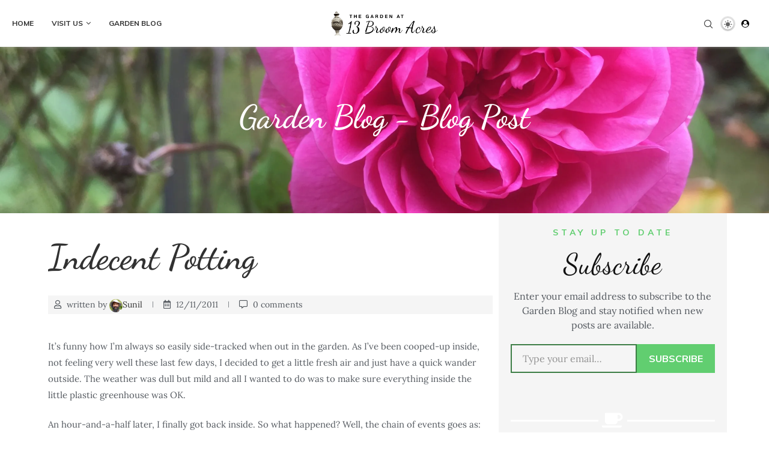

--- FILE ---
content_type: text/html; charset=UTF-8
request_url: https://www.sunilpatel.co.uk/2011/11/indecent-potting/
body_size: 36717
content:
<!DOCTYPE html>
<html lang="en-GB" itemscope itemtype="https://schema.org/BlogPosting">
<head>
    <meta charset="UTF-8">
    <meta http-equiv="X-UA-Compatible" content="IE=edge">
    <meta name="viewport" content="width=device-width, initial-scale=1">
    <link rel="profile" href="https://gmpg.org/xfn/11"/>
    <link rel="alternate" type="application/rss+xml" title="The Garden at 13 Broom Acres RSS Feed"
          href="https://www.sunilpatel.co.uk/feed/"/>
    <link rel="alternate" type="application/atom+xml" title="The Garden at 13 Broom Acres Atom Feed"
          href="https://www.sunilpatel.co.uk/feed/atom/"/>
    <link rel="pingback" href="https://www.sunilpatel.co.uk/xmlrpc.php"/>
    <!--[if lt IE 9]>
	<script src="https://www.sunilpatel.co.uk/wp-content/themes/soledad/js/html5.js"></script>
	<![endif]-->
	
<!-- Soledad OG: 8.6.9 -->
<meta property="og:description" content="It&#039;s funny how I&#039;m always so easily side-tracked when out in the garden. As I&#039;ve been cooped-up inside, not feeling very well these last few days, I decided to get a little fresh air and just have a quick wander outside. The weather was dull but mild and all I wanted to do was to..."><meta property="og:type" content="article"><meta property="og:locale" content="en_GB"><meta property="og:site_name" content="The Garden at 13 Broom Acres"><meta property="og:title" content="Indecent Potting"><meta property="og:url" content="https://www.sunilpatel.co.uk/2011/11/indecent-potting/"><meta property="og:updated_time" content="2011-11-12T14:11:20+00:00">
<meta property="article:tag" content="thoughts"><meta property="article:published_time" content="2011-11-12T14:09:48+00:00"><meta property="article:modified_time" content="2011-11-12T14:11:20+00:00"><meta property="article:section" content="Garden"><meta property="article:author:first_name" content="Sunil"><meta property="article:author:last_name" content="Patel"><meta property="article:author:username" content="Sunil">
<meta property="twitter:partner" content="ogwp"><meta property="twitter:card" content="summary"><meta property="twitter:title" content="Indecent Potting"><meta property="twitter:description" content="It&#039;s funny how I&#039;m always so easily side-tracked when out in the garden. As I&#039;ve been cooped-up inside, not feeling very well these last few days, I decided to get a little fresh air and just have..."><meta property="twitter:url" content="https://www.sunilpatel.co.uk/2011/11/indecent-potting/">
<meta itemprop="name" content="Indecent Potting"><meta itemprop="description" content="It&#039;s funny how I&#039;m always so easily side-tracked when out in the garden. As I&#039;ve been cooped-up inside, not feeling very well these last few days, I decided to get a little fresh air and just have a quick wander outside. The weather was dull but mild and all I wanted to do was to..."><meta itemprop="datePublished" content="2011-11-12T14:09:48+00:00"><meta itemprop="dateModified" content="2011-11-12T14:11:20+00:00"><meta itemprop="author" content="Sunil">
<meta property="profile:first_name" content="Sunil"><meta property="profile:last_name" content="Patel"><meta property="profile:username" content="Sunil">
<!-- /Soledad OG -->

<title>Indecent Potting &#8211; The Garden at 13 Broom Acres</title>
<link rel='preconnect' href='https://fonts.googleapis.com' />
<link rel='preconnect' href='https://fonts.gstatic.com' />
<meta http-equiv='x-dns-prefetch-control' content='on'>
<link rel='dns-prefetch' href='//fonts.googleapis.com' />
<link rel='dns-prefetch' href='//fonts.gstatic.com' />
<link rel='dns-prefetch' href='//s.gravatar.com' />
<link rel='dns-prefetch' href='//www.google-analytics.com' />
<meta name='robots' content='max-image-preview:large' />
	<style>img:is([sizes="auto" i], [sizes^="auto," i]) { contain-intrinsic-size: 3000px 1500px }</style>
	<script id="cookieyes" type="text/javascript" src="https://cdn-cookieyes.com/client_data/be2db4332451f81dc8ff5954/script.js"></script><!-- Jetpack Site Verification Tags -->
<meta name="google-site-verification" content="tmBwVQnWipmG41D7Xtmnm4aoI5kYV5DS9Rr3tDCbfRA" />
<link rel='dns-prefetch' href='//stats.wp.com' />
<link rel='dns-prefetch' href='//fonts.googleapis.com' />
<link rel='dns-prefetch' href='//v0.wordpress.com' />
<link rel='dns-prefetch' href='//jetpack.wordpress.com' />
<link rel='dns-prefetch' href='//s0.wp.com' />
<link rel='dns-prefetch' href='//public-api.wordpress.com' />
<link rel='dns-prefetch' href='//0.gravatar.com' />
<link rel='dns-prefetch' href='//1.gravatar.com' />
<link rel='dns-prefetch' href='//2.gravatar.com' />
<link rel='preconnect' href='//i0.wp.com' />
<link rel="alternate" type="application/rss+xml" title="The Garden at 13 Broom Acres &raquo; Feed" href="https://www.sunilpatel.co.uk/feed/" />
<link rel="alternate" type="application/rss+xml" title="The Garden at 13 Broom Acres &raquo; Comments Feed" href="https://www.sunilpatel.co.uk/comments/feed/" />
<link rel="alternate" type="application/rss+xml" title="The Garden at 13 Broom Acres &raquo; Indecent Potting Comments Feed" href="https://www.sunilpatel.co.uk/2011/11/indecent-potting/feed/" />
<script type="text/javascript">
/* <![CDATA[ */
window._wpemojiSettings = {"baseUrl":"https:\/\/s.w.org\/images\/core\/emoji\/16.0.1\/72x72\/","ext":".png","svgUrl":"https:\/\/s.w.org\/images\/core\/emoji\/16.0.1\/svg\/","svgExt":".svg","source":{"concatemoji":"https:\/\/www.sunilpatel.co.uk\/wp-includes\/js\/wp-emoji-release.min.js?ver=6.8.3"}};
/*! This file is auto-generated */
!function(s,n){var o,i,e;function c(e){try{var t={supportTests:e,timestamp:(new Date).valueOf()};sessionStorage.setItem(o,JSON.stringify(t))}catch(e){}}function p(e,t,n){e.clearRect(0,0,e.canvas.width,e.canvas.height),e.fillText(t,0,0);var t=new Uint32Array(e.getImageData(0,0,e.canvas.width,e.canvas.height).data),a=(e.clearRect(0,0,e.canvas.width,e.canvas.height),e.fillText(n,0,0),new Uint32Array(e.getImageData(0,0,e.canvas.width,e.canvas.height).data));return t.every(function(e,t){return e===a[t]})}function u(e,t){e.clearRect(0,0,e.canvas.width,e.canvas.height),e.fillText(t,0,0);for(var n=e.getImageData(16,16,1,1),a=0;a<n.data.length;a++)if(0!==n.data[a])return!1;return!0}function f(e,t,n,a){switch(t){case"flag":return n(e,"\ud83c\udff3\ufe0f\u200d\u26a7\ufe0f","\ud83c\udff3\ufe0f\u200b\u26a7\ufe0f")?!1:!n(e,"\ud83c\udde8\ud83c\uddf6","\ud83c\udde8\u200b\ud83c\uddf6")&&!n(e,"\ud83c\udff4\udb40\udc67\udb40\udc62\udb40\udc65\udb40\udc6e\udb40\udc67\udb40\udc7f","\ud83c\udff4\u200b\udb40\udc67\u200b\udb40\udc62\u200b\udb40\udc65\u200b\udb40\udc6e\u200b\udb40\udc67\u200b\udb40\udc7f");case"emoji":return!a(e,"\ud83e\udedf")}return!1}function g(e,t,n,a){var r="undefined"!=typeof WorkerGlobalScope&&self instanceof WorkerGlobalScope?new OffscreenCanvas(300,150):s.createElement("canvas"),o=r.getContext("2d",{willReadFrequently:!0}),i=(o.textBaseline="top",o.font="600 32px Arial",{});return e.forEach(function(e){i[e]=t(o,e,n,a)}),i}function t(e){var t=s.createElement("script");t.src=e,t.defer=!0,s.head.appendChild(t)}"undefined"!=typeof Promise&&(o="wpEmojiSettingsSupports",i=["flag","emoji"],n.supports={everything:!0,everythingExceptFlag:!0},e=new Promise(function(e){s.addEventListener("DOMContentLoaded",e,{once:!0})}),new Promise(function(t){var n=function(){try{var e=JSON.parse(sessionStorage.getItem(o));if("object"==typeof e&&"number"==typeof e.timestamp&&(new Date).valueOf()<e.timestamp+604800&&"object"==typeof e.supportTests)return e.supportTests}catch(e){}return null}();if(!n){if("undefined"!=typeof Worker&&"undefined"!=typeof OffscreenCanvas&&"undefined"!=typeof URL&&URL.createObjectURL&&"undefined"!=typeof Blob)try{var e="postMessage("+g.toString()+"("+[JSON.stringify(i),f.toString(),p.toString(),u.toString()].join(",")+"));",a=new Blob([e],{type:"text/javascript"}),r=new Worker(URL.createObjectURL(a),{name:"wpTestEmojiSupports"});return void(r.onmessage=function(e){c(n=e.data),r.terminate(),t(n)})}catch(e){}c(n=g(i,f,p,u))}t(n)}).then(function(e){for(var t in e)n.supports[t]=e[t],n.supports.everything=n.supports.everything&&n.supports[t],"flag"!==t&&(n.supports.everythingExceptFlag=n.supports.everythingExceptFlag&&n.supports[t]);n.supports.everythingExceptFlag=n.supports.everythingExceptFlag&&!n.supports.flag,n.DOMReady=!1,n.readyCallback=function(){n.DOMReady=!0}}).then(function(){return e}).then(function(){var e;n.supports.everything||(n.readyCallback(),(e=n.source||{}).concatemoji?t(e.concatemoji):e.wpemoji&&e.twemoji&&(t(e.twemoji),t(e.wpemoji)))}))}((window,document),window._wpemojiSettings);
/* ]]> */
</script>
<link rel='stylesheet' id='penci-folding-css' href='https://www.sunilpatel.co.uk/wp-content/themes/soledad/inc/elementor/assets/css/fold.css?ver=8.6.9' type='text/css' media='all' />
<style id='wp-emoji-styles-inline-css' type='text/css'>

	img.wp-smiley, img.emoji {
		display: inline !important;
		border: none !important;
		box-shadow: none !important;
		height: 1em !important;
		width: 1em !important;
		margin: 0 0.07em !important;
		vertical-align: -0.1em !important;
		background: none !important;
		padding: 0 !important;
	}
</style>
<link rel='stylesheet' id='wp-block-library-css' href='https://www.sunilpatel.co.uk/wp-includes/css/dist/block-library/style.min.css?ver=6.8.3' type='text/css' media='all' />
<style id='wp-block-library-theme-inline-css' type='text/css'>
.wp-block-audio :where(figcaption){color:#555;font-size:13px;text-align:center}.is-dark-theme .wp-block-audio :where(figcaption){color:#ffffffa6}.wp-block-audio{margin:0 0 1em}.wp-block-code{border:1px solid #ccc;border-radius:4px;font-family:Menlo,Consolas,monaco,monospace;padding:.8em 1em}.wp-block-embed :where(figcaption){color:#555;font-size:13px;text-align:center}.is-dark-theme .wp-block-embed :where(figcaption){color:#ffffffa6}.wp-block-embed{margin:0 0 1em}.blocks-gallery-caption{color:#555;font-size:13px;text-align:center}.is-dark-theme .blocks-gallery-caption{color:#ffffffa6}:root :where(.wp-block-image figcaption){color:#555;font-size:13px;text-align:center}.is-dark-theme :root :where(.wp-block-image figcaption){color:#ffffffa6}.wp-block-image{margin:0 0 1em}.wp-block-pullquote{border-bottom:4px solid;border-top:4px solid;color:currentColor;margin-bottom:1.75em}.wp-block-pullquote cite,.wp-block-pullquote footer,.wp-block-pullquote__citation{color:currentColor;font-size:.8125em;font-style:normal;text-transform:uppercase}.wp-block-quote{border-left:.25em solid;margin:0 0 1.75em;padding-left:1em}.wp-block-quote cite,.wp-block-quote footer{color:currentColor;font-size:.8125em;font-style:normal;position:relative}.wp-block-quote:where(.has-text-align-right){border-left:none;border-right:.25em solid;padding-left:0;padding-right:1em}.wp-block-quote:where(.has-text-align-center){border:none;padding-left:0}.wp-block-quote.is-large,.wp-block-quote.is-style-large,.wp-block-quote:where(.is-style-plain){border:none}.wp-block-search .wp-block-search__label{font-weight:700}.wp-block-search__button{border:1px solid #ccc;padding:.375em .625em}:where(.wp-block-group.has-background){padding:1.25em 2.375em}.wp-block-separator.has-css-opacity{opacity:.4}.wp-block-separator{border:none;border-bottom:2px solid;margin-left:auto;margin-right:auto}.wp-block-separator.has-alpha-channel-opacity{opacity:1}.wp-block-separator:not(.is-style-wide):not(.is-style-dots){width:100px}.wp-block-separator.has-background:not(.is-style-dots){border-bottom:none;height:1px}.wp-block-separator.has-background:not(.is-style-wide):not(.is-style-dots){height:2px}.wp-block-table{margin:0 0 1em}.wp-block-table td,.wp-block-table th{word-break:normal}.wp-block-table :where(figcaption){color:#555;font-size:13px;text-align:center}.is-dark-theme .wp-block-table :where(figcaption){color:#ffffffa6}.wp-block-video :where(figcaption){color:#555;font-size:13px;text-align:center}.is-dark-theme .wp-block-video :where(figcaption){color:#ffffffa6}.wp-block-video{margin:0 0 1em}:root :where(.wp-block-template-part.has-background){margin-bottom:0;margin-top:0;padding:1.25em 2.375em}
</style>
<style id='classic-theme-styles-inline-css' type='text/css'>
/*! This file is auto-generated */
.wp-block-button__link{color:#fff;background-color:#32373c;border-radius:9999px;box-shadow:none;text-decoration:none;padding:calc(.667em + 2px) calc(1.333em + 2px);font-size:1.125em}.wp-block-file__button{background:#32373c;color:#fff;text-decoration:none}
</style>
<style id='block-soledad-style-inline-css' type='text/css'>
.pchead-e-block{--pcborder-cl:#dedede;--pcaccent-cl:#6eb48c}.heading1-style-1>h1,.heading1-style-2>h1,.heading2-style-1>h2,.heading2-style-2>h2,.heading3-style-1>h3,.heading3-style-2>h3,.heading4-style-1>h4,.heading4-style-2>h4,.heading5-style-1>h5,.heading5-style-2>h5{padding-bottom:8px;border-bottom:1px solid var(--pcborder-cl);overflow:hidden}.heading1-style-2>h1,.heading2-style-2>h2,.heading3-style-2>h3,.heading4-style-2>h4,.heading5-style-2>h5{border-bottom-width:0;position:relative}.heading1-style-2>h1:before,.heading2-style-2>h2:before,.heading3-style-2>h3:before,.heading4-style-2>h4:before,.heading5-style-2>h5:before{content:'';width:50px;height:2px;bottom:0;left:0;z-index:2;background:var(--pcaccent-cl);position:absolute}.heading1-style-2>h1:after,.heading2-style-2>h2:after,.heading3-style-2>h3:after,.heading4-style-2>h4:after,.heading5-style-2>h5:after{content:'';width:100%;height:2px;bottom:0;left:20px;z-index:1;background:var(--pcborder-cl);position:absolute}.heading1-style-3>h1,.heading1-style-4>h1,.heading2-style-3>h2,.heading2-style-4>h2,.heading3-style-3>h3,.heading3-style-4>h3,.heading4-style-3>h4,.heading4-style-4>h4,.heading5-style-3>h5,.heading5-style-4>h5{position:relative;padding-left:20px}.heading1-style-3>h1:before,.heading1-style-4>h1:before,.heading2-style-3>h2:before,.heading2-style-4>h2:before,.heading3-style-3>h3:before,.heading3-style-4>h3:before,.heading4-style-3>h4:before,.heading4-style-4>h4:before,.heading5-style-3>h5:before,.heading5-style-4>h5:before{width:10px;height:100%;content:'';position:absolute;top:0;left:0;bottom:0;background:var(--pcaccent-cl)}.heading1-style-4>h1,.heading2-style-4>h2,.heading3-style-4>h3,.heading4-style-4>h4,.heading5-style-4>h5{padding:10px 20px;background:#f1f1f1}.heading1-style-5>h1,.heading2-style-5>h2,.heading3-style-5>h3,.heading4-style-5>h4,.heading5-style-5>h5{position:relative;z-index:1}.heading1-style-5>h1:before,.heading2-style-5>h2:before,.heading3-style-5>h3:before,.heading4-style-5>h4:before,.heading5-style-5>h5:before{content:"";position:absolute;left:0;bottom:0;width:200px;height:50%;transform:skew(-25deg) translateX(0);background:var(--pcaccent-cl);z-index:-1;opacity:.4}.heading1-style-6>h1,.heading2-style-6>h2,.heading3-style-6>h3,.heading4-style-6>h4,.heading5-style-6>h5{text-decoration:underline;text-underline-offset:2px;text-decoration-thickness:4px;text-decoration-color:var(--pcaccent-cl)}
</style>
<link rel='stylesheet' id='mediaelement-css' href='https://www.sunilpatel.co.uk/wp-includes/js/mediaelement/mediaelementplayer-legacy.min.css?ver=4.2.17' type='text/css' media='all' />
<link rel='stylesheet' id='wp-mediaelement-css' href='https://www.sunilpatel.co.uk/wp-includes/js/mediaelement/wp-mediaelement.min.css?ver=6.8.3' type='text/css' media='all' />
<style id='jetpack-sharing-buttons-style-inline-css' type='text/css'>
.jetpack-sharing-buttons__services-list{display:flex;flex-direction:row;flex-wrap:wrap;gap:0;list-style-type:none;margin:5px;padding:0}.jetpack-sharing-buttons__services-list.has-small-icon-size{font-size:12px}.jetpack-sharing-buttons__services-list.has-normal-icon-size{font-size:16px}.jetpack-sharing-buttons__services-list.has-large-icon-size{font-size:24px}.jetpack-sharing-buttons__services-list.has-huge-icon-size{font-size:36px}@media print{.jetpack-sharing-buttons__services-list{display:none!important}}.editor-styles-wrapper .wp-block-jetpack-sharing-buttons{gap:0;padding-inline-start:0}ul.jetpack-sharing-buttons__services-list.has-background{padding:1.25em 2.375em}
</style>
<style id='global-styles-inline-css' type='text/css'>
:root{--wp--preset--aspect-ratio--square: 1;--wp--preset--aspect-ratio--4-3: 4/3;--wp--preset--aspect-ratio--3-4: 3/4;--wp--preset--aspect-ratio--3-2: 3/2;--wp--preset--aspect-ratio--2-3: 2/3;--wp--preset--aspect-ratio--16-9: 16/9;--wp--preset--aspect-ratio--9-16: 9/16;--wp--preset--color--black: #000000;--wp--preset--color--cyan-bluish-gray: #abb8c3;--wp--preset--color--white: #ffffff;--wp--preset--color--pale-pink: #f78da7;--wp--preset--color--vivid-red: #cf2e2e;--wp--preset--color--luminous-vivid-orange: #ff6900;--wp--preset--color--luminous-vivid-amber: #fcb900;--wp--preset--color--light-green-cyan: #7bdcb5;--wp--preset--color--vivid-green-cyan: #00d084;--wp--preset--color--pale-cyan-blue: #8ed1fc;--wp--preset--color--vivid-cyan-blue: #0693e3;--wp--preset--color--vivid-purple: #9b51e0;--wp--preset--gradient--vivid-cyan-blue-to-vivid-purple: linear-gradient(135deg,rgba(6,147,227,1) 0%,rgb(155,81,224) 100%);--wp--preset--gradient--light-green-cyan-to-vivid-green-cyan: linear-gradient(135deg,rgb(122,220,180) 0%,rgb(0,208,130) 100%);--wp--preset--gradient--luminous-vivid-amber-to-luminous-vivid-orange: linear-gradient(135deg,rgba(252,185,0,1) 0%,rgba(255,105,0,1) 100%);--wp--preset--gradient--luminous-vivid-orange-to-vivid-red: linear-gradient(135deg,rgba(255,105,0,1) 0%,rgb(207,46,46) 100%);--wp--preset--gradient--very-light-gray-to-cyan-bluish-gray: linear-gradient(135deg,rgb(238,238,238) 0%,rgb(169,184,195) 100%);--wp--preset--gradient--cool-to-warm-spectrum: linear-gradient(135deg,rgb(74,234,220) 0%,rgb(151,120,209) 20%,rgb(207,42,186) 40%,rgb(238,44,130) 60%,rgb(251,105,98) 80%,rgb(254,248,76) 100%);--wp--preset--gradient--blush-light-purple: linear-gradient(135deg,rgb(255,206,236) 0%,rgb(152,150,240) 100%);--wp--preset--gradient--blush-bordeaux: linear-gradient(135deg,rgb(254,205,165) 0%,rgb(254,45,45) 50%,rgb(107,0,62) 100%);--wp--preset--gradient--luminous-dusk: linear-gradient(135deg,rgb(255,203,112) 0%,rgb(199,81,192) 50%,rgb(65,88,208) 100%);--wp--preset--gradient--pale-ocean: linear-gradient(135deg,rgb(255,245,203) 0%,rgb(182,227,212) 50%,rgb(51,167,181) 100%);--wp--preset--gradient--electric-grass: linear-gradient(135deg,rgb(202,248,128) 0%,rgb(113,206,126) 100%);--wp--preset--gradient--midnight: linear-gradient(135deg,rgb(2,3,129) 0%,rgb(40,116,252) 100%);--wp--preset--font-size--small: 12px;--wp--preset--font-size--medium: 20px;--wp--preset--font-size--large: 32px;--wp--preset--font-size--x-large: 42px;--wp--preset--font-size--normal: 14px;--wp--preset--font-size--huge: 42px;--wp--preset--spacing--20: 0.44rem;--wp--preset--spacing--30: 0.67rem;--wp--preset--spacing--40: 1rem;--wp--preset--spacing--50: 1.5rem;--wp--preset--spacing--60: 2.25rem;--wp--preset--spacing--70: 3.38rem;--wp--preset--spacing--80: 5.06rem;--wp--preset--shadow--natural: 6px 6px 9px rgba(0, 0, 0, 0.2);--wp--preset--shadow--deep: 12px 12px 50px rgba(0, 0, 0, 0.4);--wp--preset--shadow--sharp: 6px 6px 0px rgba(0, 0, 0, 0.2);--wp--preset--shadow--outlined: 6px 6px 0px -3px rgba(255, 255, 255, 1), 6px 6px rgba(0, 0, 0, 1);--wp--preset--shadow--crisp: 6px 6px 0px rgba(0, 0, 0, 1);}:where(.is-layout-flex){gap: 0.5em;}:where(.is-layout-grid){gap: 0.5em;}body .is-layout-flex{display: flex;}.is-layout-flex{flex-wrap: wrap;align-items: center;}.is-layout-flex > :is(*, div){margin: 0;}body .is-layout-grid{display: grid;}.is-layout-grid > :is(*, div){margin: 0;}:where(.wp-block-columns.is-layout-flex){gap: 2em;}:where(.wp-block-columns.is-layout-grid){gap: 2em;}:where(.wp-block-post-template.is-layout-flex){gap: 1.25em;}:where(.wp-block-post-template.is-layout-grid){gap: 1.25em;}.has-black-color{color: var(--wp--preset--color--black) !important;}.has-cyan-bluish-gray-color{color: var(--wp--preset--color--cyan-bluish-gray) !important;}.has-white-color{color: var(--wp--preset--color--white) !important;}.has-pale-pink-color{color: var(--wp--preset--color--pale-pink) !important;}.has-vivid-red-color{color: var(--wp--preset--color--vivid-red) !important;}.has-luminous-vivid-orange-color{color: var(--wp--preset--color--luminous-vivid-orange) !important;}.has-luminous-vivid-amber-color{color: var(--wp--preset--color--luminous-vivid-amber) !important;}.has-light-green-cyan-color{color: var(--wp--preset--color--light-green-cyan) !important;}.has-vivid-green-cyan-color{color: var(--wp--preset--color--vivid-green-cyan) !important;}.has-pale-cyan-blue-color{color: var(--wp--preset--color--pale-cyan-blue) !important;}.has-vivid-cyan-blue-color{color: var(--wp--preset--color--vivid-cyan-blue) !important;}.has-vivid-purple-color{color: var(--wp--preset--color--vivid-purple) !important;}.has-black-background-color{background-color: var(--wp--preset--color--black) !important;}.has-cyan-bluish-gray-background-color{background-color: var(--wp--preset--color--cyan-bluish-gray) !important;}.has-white-background-color{background-color: var(--wp--preset--color--white) !important;}.has-pale-pink-background-color{background-color: var(--wp--preset--color--pale-pink) !important;}.has-vivid-red-background-color{background-color: var(--wp--preset--color--vivid-red) !important;}.has-luminous-vivid-orange-background-color{background-color: var(--wp--preset--color--luminous-vivid-orange) !important;}.has-luminous-vivid-amber-background-color{background-color: var(--wp--preset--color--luminous-vivid-amber) !important;}.has-light-green-cyan-background-color{background-color: var(--wp--preset--color--light-green-cyan) !important;}.has-vivid-green-cyan-background-color{background-color: var(--wp--preset--color--vivid-green-cyan) !important;}.has-pale-cyan-blue-background-color{background-color: var(--wp--preset--color--pale-cyan-blue) !important;}.has-vivid-cyan-blue-background-color{background-color: var(--wp--preset--color--vivid-cyan-blue) !important;}.has-vivid-purple-background-color{background-color: var(--wp--preset--color--vivid-purple) !important;}.has-black-border-color{border-color: var(--wp--preset--color--black) !important;}.has-cyan-bluish-gray-border-color{border-color: var(--wp--preset--color--cyan-bluish-gray) !important;}.has-white-border-color{border-color: var(--wp--preset--color--white) !important;}.has-pale-pink-border-color{border-color: var(--wp--preset--color--pale-pink) !important;}.has-vivid-red-border-color{border-color: var(--wp--preset--color--vivid-red) !important;}.has-luminous-vivid-orange-border-color{border-color: var(--wp--preset--color--luminous-vivid-orange) !important;}.has-luminous-vivid-amber-border-color{border-color: var(--wp--preset--color--luminous-vivid-amber) !important;}.has-light-green-cyan-border-color{border-color: var(--wp--preset--color--light-green-cyan) !important;}.has-vivid-green-cyan-border-color{border-color: var(--wp--preset--color--vivid-green-cyan) !important;}.has-pale-cyan-blue-border-color{border-color: var(--wp--preset--color--pale-cyan-blue) !important;}.has-vivid-cyan-blue-border-color{border-color: var(--wp--preset--color--vivid-cyan-blue) !important;}.has-vivid-purple-border-color{border-color: var(--wp--preset--color--vivid-purple) !important;}.has-vivid-cyan-blue-to-vivid-purple-gradient-background{background: var(--wp--preset--gradient--vivid-cyan-blue-to-vivid-purple) !important;}.has-light-green-cyan-to-vivid-green-cyan-gradient-background{background: var(--wp--preset--gradient--light-green-cyan-to-vivid-green-cyan) !important;}.has-luminous-vivid-amber-to-luminous-vivid-orange-gradient-background{background: var(--wp--preset--gradient--luminous-vivid-amber-to-luminous-vivid-orange) !important;}.has-luminous-vivid-orange-to-vivid-red-gradient-background{background: var(--wp--preset--gradient--luminous-vivid-orange-to-vivid-red) !important;}.has-very-light-gray-to-cyan-bluish-gray-gradient-background{background: var(--wp--preset--gradient--very-light-gray-to-cyan-bluish-gray) !important;}.has-cool-to-warm-spectrum-gradient-background{background: var(--wp--preset--gradient--cool-to-warm-spectrum) !important;}.has-blush-light-purple-gradient-background{background: var(--wp--preset--gradient--blush-light-purple) !important;}.has-blush-bordeaux-gradient-background{background: var(--wp--preset--gradient--blush-bordeaux) !important;}.has-luminous-dusk-gradient-background{background: var(--wp--preset--gradient--luminous-dusk) !important;}.has-pale-ocean-gradient-background{background: var(--wp--preset--gradient--pale-ocean) !important;}.has-electric-grass-gradient-background{background: var(--wp--preset--gradient--electric-grass) !important;}.has-midnight-gradient-background{background: var(--wp--preset--gradient--midnight) !important;}.has-small-font-size{font-size: var(--wp--preset--font-size--small) !important;}.has-medium-font-size{font-size: var(--wp--preset--font-size--medium) !important;}.has-large-font-size{font-size: var(--wp--preset--font-size--large) !important;}.has-x-large-font-size{font-size: var(--wp--preset--font-size--x-large) !important;}
:where(.wp-block-post-template.is-layout-flex){gap: 1.25em;}:where(.wp-block-post-template.is-layout-grid){gap: 1.25em;}
:where(.wp-block-columns.is-layout-flex){gap: 2em;}:where(.wp-block-columns.is-layout-grid){gap: 2em;}
:root :where(.wp-block-pullquote){font-size: 1.5em;line-height: 1.6;}
</style>
<link rel='stylesheet' id='penci-fonts-css' href='https://fonts.googleapis.com/css?family=Muli%3A300%2C300italic%2C400%2C400italic%2C500%2C500italic%2C700%2C700italic%2C800%2C800italic%7CLora%3A300%2C300italic%2C400%2C400italic%2C500%2C500italic%2C600%2C600italic%2C700%2C700italic%2C800%2C800italic%26subset%3Dlatin%2Ccyrillic%2Ccyrillic-ext%2Cgreek%2Cgreek-ext%2Clatin-ext&#038;display=swap&#038;ver=8.6.9' type='text/css' media='' />
<link rel='stylesheet' id='penci-main-style-css' href='https://www.sunilpatel.co.uk/wp-content/themes/soledad/main.css?ver=8.6.9' type='text/css' media='all' />
<link rel='stylesheet' id='penci-swiper-bundle-css' href='https://www.sunilpatel.co.uk/wp-content/themes/soledad/css/swiper-bundle.min.css?ver=8.6.9' type='text/css' media='all' />
<link rel='stylesheet' id='penci-font-awesomeold-css' href='https://www.sunilpatel.co.uk/wp-content/themes/soledad/css/font-awesome.4.7.0.swap.min.css?ver=4.7.0' type='text/css' media='all' />
<link rel='stylesheet' id='penci_icon-css' href='https://www.sunilpatel.co.uk/wp-content/themes/soledad/css/penci-icon.css?ver=8.6.9' type='text/css' media='all' />
<link rel='stylesheet' id='penci_style-css' href='https://www.sunilpatel.co.uk/wp-content/themes/soledad-child/style.css?ver=8.6.9' type='text/css' media='all' />
<link rel='stylesheet' id='penci_social_counter-css' href='https://www.sunilpatel.co.uk/wp-content/themes/soledad/css/social-counter.css?ver=8.6.9' type='text/css' media='all' />
<link rel='stylesheet' id='penci-dark-style-css' href='https://www.sunilpatel.co.uk/wp-content/themes/soledad/dark.min.css?ver=8.6.9' type='text/css' media='all' />
<link rel='stylesheet' id='elementor-icons-css' href='https://www.sunilpatel.co.uk/wp-content/plugins/elementor/assets/lib/eicons/css/elementor-icons.min.css?ver=5.44.0' type='text/css' media='all' />
<link rel='stylesheet' id='elementor-frontend-css' href='https://www.sunilpatel.co.uk/wp-content/plugins/elementor/assets/css/frontend.min.css?ver=3.32.4' type='text/css' media='all' />
<link rel='stylesheet' id='elementor-post-5702-css' href='https://www.sunilpatel.co.uk/wp-content/uploads/elementor/css/post-5702.css?ver=1768638831' type='text/css' media='all' />
<link rel='stylesheet' id='elementor-post-6617-css' href='https://www.sunilpatel.co.uk/wp-content/uploads/elementor/css/post-6617.css?ver=1768638831' type='text/css' media='all' />
<link rel='stylesheet' id='jetpack-subscriptions-css' href='https://www.sunilpatel.co.uk/wp-content/plugins/jetpack/_inc/build/subscriptions/subscriptions.min.css?ver=15.4' type='text/css' media='all' />
<link rel='stylesheet' id='penci-soledad-parent-style-css' href='https://www.sunilpatel.co.uk/wp-content/themes/soledad/style.css?ver=6.8.3' type='text/css' media='all' />
<link rel='stylesheet' id='penci-soledad-customizer-css' href='//www.sunilpatel.co.uk/wp-content/uploads/pencidesign/customizer-style.min.css?version=1690800200' type='text/css' media='all' />
<link rel='stylesheet' id='elementor-gf-local-roboto-css' href='https://www.sunilpatel.co.uk/wp-content/uploads/elementor/google-fonts/css/roboto.css?ver=1749547757' type='text/css' media='all' />
<link rel='stylesheet' id='elementor-gf-local-robotoslab-css' href='https://www.sunilpatel.co.uk/wp-content/uploads/elementor/google-fonts/css/robotoslab.css?ver=1749547761' type='text/css' media='all' />
<link rel='stylesheet' id='elementor-gf-local-lora-css' href='https://www.sunilpatel.co.uk/wp-content/uploads/elementor/google-fonts/css/lora.css?ver=1749547764' type='text/css' media='all' />
<link rel='stylesheet' id='elementor-gf-local-dancingscript-css' href='https://www.sunilpatel.co.uk/wp-content/uploads/elementor/google-fonts/css/dancingscript.css?ver=1749547765' type='text/css' media='all' />
<script type="text/javascript" src="https://www.sunilpatel.co.uk/wp-includes/js/jquery/jquery.min.js?ver=3.7.1" id="jquery-core-js"></script>
<script type="text/javascript" src="https://www.sunilpatel.co.uk/wp-includes/js/jquery/jquery-migrate.min.js?ver=3.4.1" id="jquery-migrate-js"></script>
<script type="text/javascript" id="penci-dark-js-extra">
/* <![CDATA[ */
var penci_dark = {"auto_by":"","darktheme":"","darkmode":""};
/* ]]> */
</script>
<script type="text/javascript" src="https://www.sunilpatel.co.uk/wp-content/themes/soledad/js/darkmode.js?ver=8.6.9" id="penci-dark-js"></script>
<link rel="https://api.w.org/" href="https://www.sunilpatel.co.uk/wp-json/" /><link rel="alternate" title="JSON" type="application/json" href="https://www.sunilpatel.co.uk/wp-json/wp/v2/posts/617" /><link rel="EditURI" type="application/rsd+xml" title="RSD" href="https://www.sunilpatel.co.uk/xmlrpc.php?rsd" />
<meta name="generator" content="WordPress 6.8.3" />
<meta name="generator" content="Soledad 8.6.9" />
<link rel="canonical" href="https://www.sunilpatel.co.uk/2011/11/indecent-potting/" />
<link rel='shortlink' href='https://wp.me/p2zP7G-9X' />
<link rel="alternate" title="oEmbed (JSON)" type="application/json+oembed" href="https://www.sunilpatel.co.uk/wp-json/oembed/1.0/embed?url=https%3A%2F%2Fwww.sunilpatel.co.uk%2F2011%2F11%2Findecent-potting%2F" />
<link rel="alternate" title="oEmbed (XML)" type="text/xml+oembed" href="https://www.sunilpatel.co.uk/wp-json/oembed/1.0/embed?url=https%3A%2F%2Fwww.sunilpatel.co.uk%2F2011%2F11%2Findecent-potting%2F&#038;format=xml" />
	<style>img#wpstats{display:none}</style>
		<script>
var penciBlocksArray=[];
var portfolioDataJs = portfolioDataJs || [];var PENCILOCALCACHE = {};
		(function () {
				"use strict";
		
				PENCILOCALCACHE = {
					data: {},
					remove: function ( ajaxFilterItem ) {
						delete PENCILOCALCACHE.data[ajaxFilterItem];
					},
					exist: function ( ajaxFilterItem ) {
						return PENCILOCALCACHE.data.hasOwnProperty( ajaxFilterItem ) && PENCILOCALCACHE.data[ajaxFilterItem] !== null;
					},
					get: function ( ajaxFilterItem ) {
						return PENCILOCALCACHE.data[ajaxFilterItem];
					},
					set: function ( ajaxFilterItem, cachedData ) {
						PENCILOCALCACHE.remove( ajaxFilterItem );
						PENCILOCALCACHE.data[ajaxFilterItem] = cachedData;
					}
				};
			}
		)();function penciBlock() {
		    this.atts_json = '';
		    this.content = '';
		}</script>
<script type="application/ld+json">{
    "@context": "https:\/\/schema.org\/",
    "@type": "organization",
    "@id": "#organization",
    "logo": {
        "@type": "ImageObject",
        "url": "https:\/\/www.sunilpatel.co.uk\/wp-content\/uploads\/2022\/09\/Logo-1.png"
    },
    "url": "https:\/\/www.sunilpatel.co.uk\/",
    "name": "The Garden at 13 Broom Acres",
    "description": "A spellbinding romantic style garden"
}</script><script type="application/ld+json">{
    "@context": "https:\/\/schema.org\/",
    "@type": "WebSite",
    "name": "The Garden at 13 Broom Acres",
    "alternateName": "A spellbinding romantic style garden",
    "url": "https:\/\/www.sunilpatel.co.uk\/"
}</script><script type="application/ld+json">{
    "@context": "https:\/\/schema.org\/",
    "@type": "BlogPosting",
    "headline": "Indecent Potting",
    "description": "It&#8217;s funny how I&#8217;m always so easily side-tracked when out in the garden. As I&#8217;ve been&hellip;",
    "datePublished": "2011-11-12T14:09:48+00:00",
    "datemodified": "2011-11-12T14:11:20+00:00",
    "mainEntityOfPage": "https:\/\/www.sunilpatel.co.uk\/2011\/11\/indecent-potting\/",
    "image": {
        "@type": "ImageObject",
        "url": "https:\/\/www.sunilpatel.co.uk\/wp-content\/themes\/soledad\/images\/no-image.jpg"
    },
    "publisher": {
        "@type": "Organization",
        "name": "The Garden at 13 Broom Acres",
        "logo": {
            "@type": "ImageObject",
            "url": "https:\/\/www.sunilpatel.co.uk\/wp-content\/uploads\/2022\/09\/Logo-1.png"
        }
    },
    "author": {
        "@type": "Person",
        "@id": "#person-Sunil",
        "name": "Sunil",
        "url": "https:\/\/www.sunilpatel.co.uk\/author\/sunil\/"
    }
}</script><script type="application/ld+json">{
    "@context": "https:\/\/schema.org\/",
    "@type": "BreadcrumbList",
    "itemListElement": [
        {
            "@type": "ListItem",
            "position": 1,
            "item": {
                "@id": "https:\/\/www.sunilpatel.co.uk",
                "name": "Home"
            }
        },
        {
            "@type": "ListItem",
            "position": 2,
            "item": {
                "@id": "https:\/\/www.sunilpatel.co.uk\/category\/garden\/",
                "name": "Garden"
            }
        },
        {
            "@type": "ListItem",
            "position": 3,
            "item": {
                "@id": "https:\/\/www.sunilpatel.co.uk\/2011\/11\/indecent-potting\/",
                "name": "Indecent Potting"
            }
        }
    ]
}</script><meta name="generator" content="Elementor 3.32.4; features: additional_custom_breakpoints; settings: css_print_method-external, google_font-enabled, font_display-auto">
			<style>
				.e-con.e-parent:nth-of-type(n+4):not(.e-lazyloaded):not(.e-no-lazyload),
				.e-con.e-parent:nth-of-type(n+4):not(.e-lazyloaded):not(.e-no-lazyload) * {
					background-image: none !important;
				}
				@media screen and (max-height: 1024px) {
					.e-con.e-parent:nth-of-type(n+3):not(.e-lazyloaded):not(.e-no-lazyload),
					.e-con.e-parent:nth-of-type(n+3):not(.e-lazyloaded):not(.e-no-lazyload) * {
						background-image: none !important;
					}
				}
				@media screen and (max-height: 640px) {
					.e-con.e-parent:nth-of-type(n+2):not(.e-lazyloaded):not(.e-no-lazyload),
					.e-con.e-parent:nth-of-type(n+2):not(.e-lazyloaded):not(.e-no-lazyload) * {
						background-image: none !important;
					}
				}
			</style>
			<link rel="amphtml" href="https://www.sunilpatel.co.uk/2011/11/indecent-potting/amp/" /><style id="penci-header-builder-site-header" type="text/css">.penci_header.penci-header-builder.main-builder-header{}.penci-header-image-logo,.penci-header-text-logo{--pchb-logo-title-fw:bold;--pchb-logo-title-fs:normal;--pchb-logo-slogan-fw:bold;--pchb-logo-slogan-fs:normal;}.pc-logo-desktop.penci-header-image-logo img{max-height:40px;}@media only screen and (max-width: 767px){.penci_navbar_mobile .penci-header-image-logo img{}}.penci_builder_sticky_header_desktop .penci-header-image-logo img{}.penci_navbar_mobile .penci-header-text-logo{--pchb-m-logo-title-fw:bold;--pchb-m-logo-title-fs:normal;--pchb-m-logo-slogan-fw:bold;--pchb-m-logo-slogan-fs:normal;}.penci_navbar_mobile .penci-header-image-logo img{max-height:40px;}.penci_navbar_mobile .sticky-enable .penci-header-image-logo img{}.pb-logo-sidebar-mobile{--pchb-logo-sm-title-fw:bold;--pchb-logo-sm-title-fs:normal;--pchb-logo-sm-slogan-fw:bold;--pchb-logo-sm-slogan-fs:normal;}.pc-builder-element.pb-logo-sidebar-mobile img{max-width:200px;max-height:60px;}.pc-logo-sticky{--pchb-logo-s-title-fw:bold;--pchb-logo-s-title-fs:normal;--pchb-logo-s-slogan-fw:bold;--pchb-logo-s-slogan-fs:normal;}.pc-builder-element.pc-logo-sticky.pc-logo img{max-height:40px;}.pc-builder-element.pc-main-menu{--pchb-main-menu-fs:12px;--pchb-main-menu-fs_l2:12px;}.pc-builder-element.pc-second-menu{--pchb-second-menu-fs:12px;--pchb-second-menu-fs_l2:12px;}.pc-builder-element.pc-third-menu{--pchb-third-menu-fs:12px;--pchb-third-menu-fs_l2:12px;}.penci-builder.penci-builder-button.button-1{}.penci-builder.penci-builder-button.button-1:hover{}.penci-builder.penci-builder-button.button-2{}.penci-builder.penci-builder-button.button-2:hover{}.penci-builder.penci-builder-button.button-3{}.penci-builder.penci-builder-button.button-3:hover{}.penci-builder.penci-builder-button.button-mobile-1{}.penci-builder.penci-builder-button.button-mobile-1:hover{}.penci-builder.penci-builder-button.button-mobile-2{}.penci-builder.penci-builder-button.button-mobile-2:hover{}.penci-builder-mobile-sidebar-nav.penci-menu-hbg{border-width:0;border-style:solid;}.pc-builder-menu.pc-dropdown-menu{--pchb-dd-lv1:12px;--pchb-dd-lv2:12px;}.penci-mobile-midbar{border-bottom-width: 1px;}.penci-desktop-sticky-mid{padding-right: 20px;padding-left: 20px;}.penci_builder_sticky_header_desktop,{padding-right: 20px;padding-left: 20px;}.pc-builder-element.pc-main-menu .navigation .menu > li > a:hover,.pc-builder-element.pc-main-menu .navigation .menu > li:hover > a,.pc-builder-element.pc-main-menu .navigation ul.menu ul.sub-menu a:hover{color:#61ce70}.pc-builder-element.pc-main-menu .navigation .menu li.current-menu-item > a,.pc-builder-element.pc-main-menu .navigation .menu > li.current_page_item > a,.pc-builder-element.pc-main-menu .navigation .menu > li.current-menu-ancestor > a,.pc-builder-element.pc-main-menu .navigation .menu > li.current-menu-item > a{color:#61ce70}.pc-builder-element.pc-builder-menu.pc-main-menu .navigation ul.menu > li > a:before, .pc-builder-element.pc-builder-menu.pc-main-menu .navigation .menu > ul.sub-menu > li > a:before{background-color:#61ce70}.penci-builder.penci-builder-button.button-1{font-weight:bold}.penci-builder.penci-builder-button.button-1{font-style:normal}.penci-builder.penci-builder-button.button-2{font-weight:bold}.penci-builder.penci-builder-button.button-2{font-style:normal}.penci-builder.penci-builder-button.button-3{font-weight:bold}.penci-builder.penci-builder-button.button-3{font-style:normal}.penci-builder.penci-builder-button.button-mobile-1{font-weight:bold}.penci-builder.penci-builder-button.button-mobile-1{font-style:normal}.penci-builder.penci-builder-button.button-mobile-2{font-weight:bold}.penci-builder.penci-builder-button.button-mobile-2{font-style:normal}.penci_builder_sticky_header_desktop{border-style:solid}.penci-builder-element.penci-topbar-trending{max-width:420px}.penci_header.main-builder-header{border-style:solid}.pc-builder-element.pc-logo.pb-logo-mobile{margin-bottom: 0px;}.pc-header-element.penci-topbar-social .pclogin-item a{}.pc-header-element.penci-topbar-social-mobile .pclogin-item a{}body.penci-header-preview-layout .wrapper-boxed{min-height:1500px}.penci_header_overlap .penci-desktop-topblock,.penci-desktop-topblock{border-width:0;background-color:#ffffff;border-style:solid;}.penci_header_overlap .penci-desktop-topbar,.penci-desktop-topbar{border-width:0;background-color:#ffffff;border-style:solid;}.penci_header_overlap .penci-desktop-midbar,.penci-desktop-midbar{border-width:0;background-color:#ffffff;border-style:solid;padding-right: 20px;padding-left: 20px;}.penci_header_overlap .penci-desktop-bottombar,.penci-desktop-bottombar{border-width:0;border-style:solid;}.penci_header_overlap .penci-desktop-bottomblock,.penci-desktop-bottomblock{border-width:0;border-style:solid;}.penci_header_overlap .penci-sticky-top,.penci-sticky-top{border-width:0;border-style:solid;}.penci_header_overlap .penci-sticky-mid,.penci-sticky-mid{border-width:0;border-style:solid;padding-right: 20px;padding-left: 20px;}.penci_header_overlap .penci-sticky-bottom,.penci-sticky-bottom{border-width:0;border-style:solid;}.penci_header_overlap .penci-mobile-topbar,.penci-mobile-topbar{border-width:0;border-style:solid;}.penci_header_overlap .penci-mobile-midbar,.penci-mobile-midbar{border-width:0;border-color:#ededed;border-style:solid;border-bottom-width: 1px;}.penci_header_overlap .penci-mobile-bottombar,.penci-mobile-bottombar{border-width:0;border-style:solid;}</style>
</head>

<body class="wp-singular post-template-default single single-post postid-617 single-format-standard wp-theme-soledad wp-child-theme-soledad-child penci-disable-desc-collapse soledad-ver-8-6-9 pclight-mode penci-hide-pthumb pcmn-drdw-style-slide_down pchds-showup elementor-default elementor-kit-5702 pccustom-template-enable">
<div id="soledad_wrapper" class="wrapper-boxed header-style-header-10 header-search-style-showup">
	<div class="penci-header-wrap pc-wrapbuilder-header"><div data-builder-slug="site-header" id="pcbdhd_site-header"
     class="pc-wrapbuilder-header-inner penci-builder-id-site-header">
	    <div class="penci_header penci-header-builder penci_builder_sticky_header_desktop shadow-enable">
        <div class="penci_container">
            <div class="penci_stickybar penci_navbar">
				<div class="penci-desktop-sticky-mid penci_container penci-sticky-mid pcmiddle-center pc-hasel">
    <div class="container container-1400">
        <div class="penci_nav_row">
			
                <div class="penci_nav_col penci_nav_left penci_nav_alignleft">

					    <div class="pc-builder-element pc-builder-menu pc-main-menu">
        <nav class="navigation menu-style-2 no-class menu-item-normal " role="navigation"
		     itemscope
             itemtype="https://schema.org/SiteNavigationElement">
			<ul id="menu-site-navigation" class="menu"><li id="menu-item-2010" class="menu-item menu-item-type-custom menu-item-object-custom menu-item-home ajax-mega-menu menu-item-2010"><a href="http://www.sunilpatel.co.uk/">Home</a></li>
<li id="menu-item-5919" class="menu-item menu-item-type-post_type menu-item-object-page menu-item-has-children ajax-mega-menu menu-item-5919"><a href="https://www.sunilpatel.co.uk/visit/">Visit Us</a>
<ul class="sub-menu">
	<li id="menu-item-7988" class="menu-item menu-item-type-post_type menu-item-object-page ajax-mega-menu menu-item-7988"><a href="https://www.sunilpatel.co.uk/visit/open-days/">Public Open Days</a></li>
	<li id="menu-item-8023" class="menu-item menu-item-type-post_type menu-item-object-page ajax-mega-menu menu-item-8023"><a href="https://www.sunilpatel.co.uk/visit/group-visit/">Group Visits</a></li>
</ul>
</li>
<li id="menu-item-6023" class="menu-item menu-item-type-post_type menu-item-object-page ajax-mega-menu menu-item-6023"><a href="https://www.sunilpatel.co.uk/garden-blog/">Garden Blog</a></li>
</ul>        </nav>
    </div>
	
                </div>

				
                <div class="penci_nav_col penci_nav_center penci_nav_aligncenter">

					    <div class="pc-builder-element pc-logo pc-logo-desktop penci-header-image-logo ">
        <a href="https://www.sunilpatel.co.uk/">
            <img class="penci-mainlogo penci-limg pclogo-cls" data-lightlogo="https://www.sunilpatel.co.uk/wp-content/uploads/2022/09/Logo-1.png" data-darklogo="https://www.sunilpatel.co.uk/wp-content/uploads/2022/10/Logo-Dark.png"                 src="https://www.sunilpatel.co.uk/wp-content/uploads/2022/09/Logo-1.png"
                 alt="The Garden at 13 Broom Acres"
                 width="325"
                 height="72">
			        </a>
    </div>

                </div>

				
                <div class="penci_nav_col penci_nav_right penci_nav_alignright">

					<div id="top-search"
     class="pc-builder-element penci-top-search pcheader-icon top-search-classes ">
    <a href="#" aria-label="Search" class="search-click pc-button-define-customize">
        <i class="penciicon-magnifiying-glass"></i>
    </a>
    <div class="show-search pcbds-showup">
        		            <div class="penci-search-form penci-search-form">
				                <form autocomplete="off" role="search" method="get"
                                                   class="pc-searchform searchform  penci-ajax-search"
                                                   action="https://www.sunilpatel.co.uk/"  data-thumbnail="1" data-price="1" data-post_type="post" data-count="10" data-sku="1" data-symbols_count="3">

					                    <div class="pc-searchform-inner pc-eajxsearch">
						                        <input type="text" class="s search-input" placeholder="Type and hit enter..."
                               value="" name="s"
                               aria-label="Search"
                               title="Type and hit enter..."/>
						                        <button type="submit" class="searchsubmit">
	                            <span>
								Search							</span>
                        </button>
						                    </div>
				
                </form>
								                    <div class="search-results-wrapper">
                        <div class="penci-dropdown-results penci-scroll penci-dropdown penci-search-results">
                            <div class="penci-search-results-wrapper"></div>
                        </div>

						                    </div>
				            </div>
			                <a href="#" aria-label="Close" class="search-click close-search"><i class="penciicon-close-button"></i></a>
    </div>
</div>
<div class="pb-header-builder pc-dmswitcher-element">
    <div class="pc_dm_mode style_3">
        <label class="pc_dm_switch">
            <input type="checkbox" class="pc_dark_mode_toggle" aria-label="Darkmode Switcher">
            <span class="slider round"></span>
        </label>
    </div>
</div>
<div class="pc-header-element penci-topbar-social pc-login-register"><ul class="pctopbar-login-btn"><li class="pclogin-item login login-popup penci-login-popup-btn"><a href="#penci-login-popup"><i class="penci-faicon fa fa-user-circle" ></i></a></li></ul></div>
                </div>

				        </div>
    </div>
</div>
            </div>
        </div>
    </div>
    <div class="penci_header penci-header-builder main-builder-header penci_header_overlap normal shadow-enable  ">
		<div class="penci_midbar penci-desktop-midbar penci_container bg-normal pcmiddle-center pc-hasel">
    <div class="container container-1400">
        <div class="penci_nav_row">
			
                <div class="penci_nav_col penci_nav_left penci_nav_flexleft penci_nav_alignleft">

					    <div class="pc-builder-element pc-builder-menu pc-main-menu">
        <nav class="navigation menu-style-2 no-class menu-item-normal " role="navigation"
		     itemscope
             itemtype="https://schema.org/SiteNavigationElement">
			<ul id="menu-site-navigation-1" class="menu"><li class="menu-item menu-item-type-custom menu-item-object-custom menu-item-home ajax-mega-menu menu-item-2010"><a href="http://www.sunilpatel.co.uk/">Home</a></li>
<li class="menu-item menu-item-type-post_type menu-item-object-page menu-item-has-children ajax-mega-menu menu-item-5919"><a href="https://www.sunilpatel.co.uk/visit/">Visit Us</a>
<ul class="sub-menu">
	<li class="menu-item menu-item-type-post_type menu-item-object-page ajax-mega-menu menu-item-7988"><a href="https://www.sunilpatel.co.uk/visit/open-days/">Public Open Days</a></li>
	<li class="menu-item menu-item-type-post_type menu-item-object-page ajax-mega-menu menu-item-8023"><a href="https://www.sunilpatel.co.uk/visit/group-visit/">Group Visits</a></li>
</ul>
</li>
<li class="menu-item menu-item-type-post_type menu-item-object-page ajax-mega-menu menu-item-6023"><a href="https://www.sunilpatel.co.uk/garden-blog/">Garden Blog</a></li>
</ul>        </nav>
    </div>
	
                </div>

				
                <div class="penci_nav_col penci_nav_center penci_nav_flexcenter penci_nav_aligncenter">

					    <div class="pc-builder-element pc-logo pc-logo-desktop penci-header-image-logo ">
        <a href="https://www.sunilpatel.co.uk/">
            <img class="penci-mainlogo penci-limg pclogo-cls" data-lightlogo="https://www.sunilpatel.co.uk/wp-content/uploads/2022/09/Logo-1.png" data-darklogo="https://www.sunilpatel.co.uk/wp-content/uploads/2022/10/Logo-Dark.png"                 src="https://www.sunilpatel.co.uk/wp-content/uploads/2022/09/Logo-1.png"
                 alt="The Garden at 13 Broom Acres"
                 width="325"
                 height="72">
			        </a>
    </div>

                </div>

				
                <div class="penci_nav_col penci_nav_right penci_nav_flexright penci_nav_alignright">

					<div id="top-search"
     class="pc-builder-element penci-top-search pcheader-icon top-search-classes ">
    <a href="#" aria-label="Search" class="search-click pc-button-define-customize">
        <i class="penciicon-magnifiying-glass"></i>
    </a>
    <div class="show-search pcbds-showup">
        		            <div class="penci-search-form penci-search-form">
				                <form autocomplete="off" role="search" method="get"
                                                   class="pc-searchform searchform  penci-ajax-search"
                                                   action="https://www.sunilpatel.co.uk/"  data-thumbnail="1" data-price="1" data-post_type="post" data-count="10" data-sku="1" data-symbols_count="3">

					                    <div class="pc-searchform-inner pc-eajxsearch">
						                        <input type="text" class="s search-input" placeholder="Type and hit enter..."
                               value="" name="s"
                               aria-label="Search"
                               title="Type and hit enter..."/>
						                        <button type="submit" class="searchsubmit">
	                            <span>
								Search							</span>
                        </button>
						                    </div>
				
                </form>
								                    <div class="search-results-wrapper">
                        <div class="penci-dropdown-results penci-scroll penci-dropdown penci-search-results">
                            <div class="penci-search-results-wrapper"></div>
                        </div>

						                    </div>
				            </div>
			                <a href="#" aria-label="Close" class="search-click close-search"><i class="penciicon-close-button"></i></a>
    </div>
</div>
<div class="pb-header-builder pc-dmswitcher-element">
    <div class="pc_dm_mode style_3">
        <label class="pc_dm_switch">
            <input type="checkbox" class="pc_dark_mode_toggle" aria-label="Darkmode Switcher">
            <span class="slider round"></span>
        </label>
    </div>
</div>
<div class="pc-header-element penci-topbar-social pc-login-register"><ul class="pctopbar-login-btn"><li class="pclogin-item login login-popup penci-login-popup-btn"><a href="#penci-login-popup"><i class="penci-faicon fa fa-user-circle" ></i></a></li></ul></div>
                </div>

				        </div>
    </div>
</div>
    </div>
	<div class="penci_navbar_mobile shadow-enable">
	<div class="penci_mobile_midbar penci-mobile-midbar penci_container sticky-enable pcmiddle-center pc-hasel bgtrans-enable">
    <div class="container">
        <div class="penci_nav_row">
			
                <div class="penci_nav_col penci_nav_left penci_nav_alignleft">

					<div class="pc-button-define-customize pc-builder-element navigation mobile-menu ">
    <div class="button-menu-mobile header-builder"><svg width=18px height=18px viewBox="0 0 512 384" version=1.1 xmlns=http://www.w3.org/2000/svg xmlns:xlink=http://www.w3.org/1999/xlink><g stroke=none stroke-width=1 fill-rule=evenodd><g transform="translate(0.000000, 0.250080)"><rect x=0 y=0 width=512 height=62></rect><rect x=0 y=161 width=512 height=62></rect><rect x=0 y=321 width=512 height=62></rect></g></g></svg></div>
</div>

                </div>

				
                <div class="penci_nav_col penci_nav_center penci_nav_aligncenter">

					    <div class="pc-builder-element pc-logo pb-logo-mobile penci-header-image-logo ">
        <a href="https://www.sunilpatel.co.uk/">
            <img class="penci-mainlogo penci-limg pclogo-cls" data-lightlogo="https://www.sunilpatel.co.uk/wp-content/uploads/2022/09/Logo-1.png" data-darklogo="https://www.sunilpatel.co.uk/wp-content/uploads/2022/10/Logo-Dark.png"                 src="https://www.sunilpatel.co.uk/wp-content/uploads/2022/09/Logo-1.png"
                 alt="The Garden at 13 Broom Acres"
                 width="325"
                 height="72">
			        </a>
    </div>

                </div>

				
                <div class="penci_nav_col penci_nav_right penci_nav_alignright">

					<div id="top-search"
     class="pc-builder-element penci-top-search pcheader-icon top-search-classes ">
    <a href="#" aria-label="Search" class="search-click pc-button-define-customize">
        <i class="penciicon-magnifiying-glass"></i>
    </a>
    <div class="show-search pcbds-showup">
        		            <div class="penci-search-form penci-search-form">
				                <form autocomplete="off" role="search" method="get"
                                                   class="pc-searchform searchform  penci-ajax-search"
                                                   action="https://www.sunilpatel.co.uk/"  data-thumbnail="1" data-price="1" data-post_type="post" data-count="10" data-sku="1" data-symbols_count="3">

					                    <div class="pc-searchform-inner pc-eajxsearch">
						                        <input type="text" class="s search-input" placeholder="Type and hit enter..."
                               value="" name="s"
                               aria-label="Search"
                               title="Type and hit enter..."/>
						                        <button type="submit" class="searchsubmit">
	                            <span>
								Search							</span>
                        </button>
						                    </div>
				
                </form>
								                    <div class="search-results-wrapper">
                        <div class="penci-dropdown-results penci-scroll penci-dropdown penci-search-results">
                            <div class="penci-search-results-wrapper"></div>
                        </div>

						                    </div>
				            </div>
			                <a href="#" aria-label="Close" class="search-click close-search"><i class="penciicon-close-button"></i></a>
    </div>
</div>

                </div>

				        </div>
    </div>
</div>
</div>
<a href="#" aria-label="Close" class="close-mobile-menu-builder mpos-left"><i
            class="penci-faicon fa fa-close"></i></a>
<div id="penci_off_canvas"
     class="penci-builder-mobile-sidebar-nav penci-menu-hbg mpos-left">
    <div class="penci_mobile_wrapper">
		<div class="nav_wrap penci-mobile-sidebar-content-wrapper">
    <div class="penci-builder-item-wrap item_main">
		    <div class="pc-builder-element pc-logo pb-logo-sidebar-mobile penci-header-image-logo ">
        <a href="https://www.sunilpatel.co.uk/">
            <img class="penci-mainlogo penci-limg pclogo-cls" data-lightlogo="https://www.sunilpatel.co.uk/wp-content/uploads/2022/09/Logo-1.png" data-darklogo="https://www.sunilpatel.co.uk/wp-content/uploads/2022/10/Logo-Dark.png"                 src="https://www.sunilpatel.co.uk/wp-content/uploads/2022/09/Logo-1.png"
                 alt="The Garden at 13 Broom Acres"
                 width="325"
                 height="72">
			        </a>
    </div>
<div class="header-social penci-builder-element mobile-social">
    <div class="inner-header-social social-icon-style penci-social-simple penci-social-normal">
		    </div>
</div>
            <div class="penci-search-form penci-builder-element pc-search-form pc-search-form-sidebar search-style-default  penci-search-form">
				                <form autocomplete="off" role="search" method="get"
                                                   class="pc-searchform searchform  penci-ajax-search pc-searchform"
                                                   action="https://www.sunilpatel.co.uk/"  data-thumbnail="1" data-price="1" data-post_type="post" data-count="10" data-sku="1" data-symbols_count="3">

					                        <input type="text" class="s search-input" placeholder="Type and hit enter..."
                               value="" name="s"
                               aria-label="Search"
                               title="Type and hit enter..."/>
						                        <button type="submit" class="searchsubmit">
	                            <span>
								Search							</span>
                        </button>
						
                </form>
								                    <div class="search-results-wrapper">
                        <div class="penci-dropdown-results penci-scroll penci-dropdown penci-search-results">
                            <div class="penci-search-results-wrapper"></div>
                        </div>

						                    </div>
				            </div>
			    <div class="pc-builder-element pc-builder-menu pc-dropdown-menu">
        <nav class="no-class normal-click" role="navigation"
		     itemscope
             itemtype="https://schema.org/SiteNavigationElement">
			<ul id="menu-site-navigation-2" class="menu menu-hgb-main"><li class="menu-item menu-item-type-custom menu-item-object-custom menu-item-home ajax-mega-menu menu-item-2010"><a href="http://www.sunilpatel.co.uk/">Home</a></li>
<li class="menu-item menu-item-type-post_type menu-item-object-page menu-item-has-children ajax-mega-menu menu-item-5919"><a href="https://www.sunilpatel.co.uk/visit/">Visit Us</a>
<ul class="sub-menu">
	<li class="menu-item menu-item-type-post_type menu-item-object-page ajax-mega-menu menu-item-7988"><a href="https://www.sunilpatel.co.uk/visit/open-days/">Public Open Days</a></li>
	<li class="menu-item menu-item-type-post_type menu-item-object-page ajax-mega-menu menu-item-8023"><a href="https://www.sunilpatel.co.uk/visit/group-visit/">Group Visits</a></li>
</ul>
</li>
<li class="menu-item menu-item-type-post_type menu-item-object-page ajax-mega-menu menu-item-6023"><a href="https://www.sunilpatel.co.uk/garden-blog/">Garden Blog</a></li>
</ul>        </nav>
    </div>

<div class="penci-builder-element penci-html-ads penci-html-ads-mobile">
	Copyright 2021 - All Right Reserved</div>
    </div>
</div>
    </div>
</div></div></div><div class="container-single-page penci-single-wrapper">
    <div id="main" class="penci-custom-single-template penci-single-block">
		<style>.elementor-7336 .elementor-element.elementor-element-0e4be61:not(.elementor-motion-effects-element-type-background), .elementor-7336 .elementor-element.elementor-element-0e4be61 > .elementor-motion-effects-container > .elementor-motion-effects-layer{background-image:url("https://i0.wp.com/www.sunilpatel.co.uk/wp-content/uploads/2021/11/IMG_4940-scaled.jpeg?fit=2560%2C1920&ssl=1");background-position:center center;background-size:cover;}.elementor-7336 .elementor-element.elementor-element-0e4be61 > .elementor-background-overlay{background-color:#000000;opacity:0.5;transition:background 0.3s, border-radius 0.3s, opacity 0.3s;}.elementor-7336 .elementor-element.elementor-element-0e4be61 > .elementor-container{max-width:1170px;}.elementor-7336 .elementor-element.elementor-element-0e4be61{transition:background 0.3s, border 0.3s, border-radius 0.3s, box-shadow 0.3s;padding:160px 0px 120px 0px;}.elementor-7336 .elementor-element.elementor-element-9ab3cca .penci-fancy-heading{margin-left:auto;margin-right:auto;}.elementor-7336 .elementor-element.elementor-element-9ab3cca .penci-heading-title, .elementor-7336 .elementor-element.elementor-element-9ab3cca .penci-heading-title span, .elementor-7336 .elementor-element.elementor-element-9ab3cca .penci-heading-title a{color:#ffffff;}.elementor-7336 .elementor-element.elementor-element-9ab3cca .penci-heading-title{font-family:"Dancing Script", Sans-serif;font-size:54px;}.elementor-7336 .elementor-element.elementor-element-696fdaa > .elementor-shape-bottom .elementor-shape-fill{fill:#F5F5F5;}.elementor-7336 .elementor-element.elementor-element-d06fccc > .elementor-widget-container{padding:20px 0px 0px 0px;}.elementor-7336 .elementor-element.elementor-element-d06fccc .header-standard:after{display:none;}.elementor-7336 .elementor-element.elementor-element-d06fccc .header-standard{padding:0;margin:0;}.elementor-7336 .elementor-element.elementor-element-d06fccc .post-title{font-size:58px;text-transform:none;}.elementor-7336 .elementor-element.elementor-element-cb79f48 > .elementor-widget-container{background-color:#F5F5F5;margin:0px 0px 20px 0px;padding:3px 0px 3px 010px;}.elementor-7336 .elementor-element.elementor-element-cb79f48 .post-box-meta-single{text-align:left;}.elementor-7336 .elementor-element.elementor-element-cb79f48 .pcmt-icon{margin-right:5px;color:var( --e-global-color-accent );}body.rtl .elementor-7336 .elementor-element.elementor-element-cb79f48 .pcmt-icon{margin-left:5px;margin-right:0;}.elementor-7336 .elementor-element.elementor-element-cb79f48 .post-box-meta-single, .elementor-7336 .elementor-element.elementor-element-cb79f48 .post-box-meta-single span{color:var( --e-global-color-secondary );}.elementor-7336 .elementor-element.elementor-element-87cb18f > .elementor-widget-container{padding:0px 0px 0px 0px;}.elementor-7336 .elementor-element.elementor-element-dfbe4b0 .post-pagination .prev-post-title span{font-family:"Mulish", Sans-serif;font-size:16px;font-weight:400;text-transform:uppercase;letter-spacing:1.5px;color:var( --e-global-color-secondary );}.elementor-7336 .elementor-element.elementor-element-dfbe4b0 .post-pagination .prev-title, .elementor-7336 .elementor-element.elementor-element-dfbe4b0 .post-pagination .next-title, .elementor-7336 .elementor-element.elementor-element-dfbe4b0 .post-pagination.pcpagp-style-2 .prev-post-title, .elementor-7336 .elementor-element.elementor-element-dfbe4b0 .post-pagination.pcpagp-style-3 .prev-post-title, .elementor-7336 .elementor-element.elementor-element-dfbe4b0 .post-pagination.pcpagp-style-4 .prev-post-title, .elementor-7336 .elementor-element.elementor-element-dfbe4b0 .post-pagination.pcpagp-style-5 .prev-post-title{font-family:"Lora", Sans-serif;font-size:18px;text-transform:none;font-style:italic;}.elementor-7336 .elementor-element.elementor-element-dfbe4b0 .post-pagination a{color:var( --e-global-color-primary );}.elementor-7336 .elementor-element.elementor-element-dfbe4b0 .post-pagination a:hover{color:var( --e-global-color-accent );}.elementor-7336 .elementor-element.elementor-element-000dd6c:not(.elementor-motion-effects-element-type-background) > .elementor-widget-wrap, .elementor-7336 .elementor-element.elementor-element-000dd6c > .elementor-widget-wrap > .elementor-motion-effects-container > .elementor-motion-effects-layer{background-color:#F5F5F5;}.elementor-7336 .elementor-element.elementor-element-000dd6c > .elementor-element-populated{transition:background 0.3s, border 0.3s, border-radius 0.3s, box-shadow 0.3s;}.elementor-7336 .elementor-element.elementor-element-000dd6c > .elementor-element-populated > .elementor-background-overlay{transition:background 0.3s, border-radius 0.3s, opacity 0.3s;}.elementor-7336 .elementor-element.elementor-element-b52caa6 > .elementor-container{max-width:1170px;}.elementor-7336 .elementor-element.elementor-element-b52caa6 > .elementor-shape-top .elementor-shape-fill{fill:#F5F5F5;}.elementor-7336 .elementor-element.elementor-element-b52caa6{padding:80px 0px 80px 0px;}.elementor-7336 .elementor-element.elementor-element-3ee1569 #respond p.form-submit{text-align:left;}.elementor-7336 .elementor-element.elementor-element-3ee1569 .post-box-title{font-family:"Dancing Script", Sans-serif;font-size:48px;text-transform:capitalize;}.elementor-7336 .elementor-element.elementor-element-3ee1569 #respond h3.comment-reply-title span{font-family:"Dancing Script", Sans-serif;font-size:48px;text-transform:none;}.elementor-7336 .elementor-element.elementor-element-3ee1569 #respond textarea, .elementor-7336 .elementor-element.elementor-element-3ee1569 #respond input{border-color:var( --e-global-color-primary );}.elementor-7336 .elementor-element.elementor-element-3ee1569 #respond #submit{background-color:var( --e-global-color-accent );color:#FFFFFF;}.elementor-7336 .elementor-element.elementor-element-3ee1569 #respond #submit:hover{background-color:var( --e-global-color-primary );color:var( --e-global-color-accent );}.elementor-7336 .elementor-element.elementor-element-e982837 > .elementor-container{max-width:1170px;}.elementor-7336 .elementor-element.elementor-element-e982837{margin-top:-32px;margin-bottom:-32px;padding:0px 0px 0px 0px;z-index:10;}.elementor-7336 .elementor-element.elementor-element-935fe85 .elementor-icon-wrapper{text-align:center;}.elementor-7336 .elementor-element.elementor-element-935fe85.elementor-view-stacked .elementor-icon{background-color:#F5F5F5;color:#3D7E46;}.elementor-7336 .elementor-element.elementor-element-935fe85.elementor-view-framed .elementor-icon, .elementor-7336 .elementor-element.elementor-element-935fe85.elementor-view-default .elementor-icon{color:#F5F5F5;border-color:#F5F5F5;}.elementor-7336 .elementor-element.elementor-element-935fe85.elementor-view-framed .elementor-icon, .elementor-7336 .elementor-element.elementor-element-935fe85.elementor-view-default .elementor-icon svg{fill:#F5F5F5;}.elementor-7336 .elementor-element.elementor-element-935fe85.elementor-view-framed .elementor-icon{background-color:#3D7E46;}.elementor-7336 .elementor-element.elementor-element-935fe85.elementor-view-stacked .elementor-icon svg{fill:#3D7E46;}.elementor-7336 .elementor-element.elementor-element-935fe85.elementor-view-stacked .elementor-icon:hover{background-color:#F5F5F5;color:#3D7E46;}.elementor-7336 .elementor-element.elementor-element-935fe85.elementor-view-framed .elementor-icon:hover, .elementor-7336 .elementor-element.elementor-element-935fe85.elementor-view-default .elementor-icon:hover{color:#F5F5F5;border-color:#F5F5F5;}.elementor-7336 .elementor-element.elementor-element-935fe85.elementor-view-framed .elementor-icon:hover, .elementor-7336 .elementor-element.elementor-element-935fe85.elementor-view-default .elementor-icon:hover svg{fill:#F5F5F5;}.elementor-7336 .elementor-element.elementor-element-935fe85.elementor-view-framed .elementor-icon:hover{background-color:#3D7E46;}.elementor-7336 .elementor-element.elementor-element-935fe85.elementor-view-stacked .elementor-icon:hover svg{fill:#3D7E46;}.elementor-7336 .elementor-element.elementor-element-935fe85 .elementor-icon{font-size:30px;padding:15px;}.elementor-7336 .elementor-element.elementor-element-935fe85 .elementor-icon svg{height:30px;}.elementor-7336 .elementor-element.elementor-element-5e93cd6:not(.elementor-motion-effects-element-type-background), .elementor-7336 .elementor-element.elementor-element-5e93cd6 > .elementor-motion-effects-container > .elementor-motion-effects-layer{background-color:#F5F5F5;}.elementor-7336 .elementor-element.elementor-element-5e93cd6{transition:background 0.3s, border 0.3s, border-radius 0.3s, box-shadow 0.3s;padding:0px 0px 50px 0px;}.elementor-7336 .elementor-element.elementor-element-5e93cd6 > .elementor-background-overlay{transition:background 0.3s, border-radius 0.3s, opacity 0.3s;}.elementor-7336 .elementor-element.elementor-element-e13ab1e > .elementor-widget-container{padding:20px 0px 10px 0px;}.elementor-7336 .elementor-element.elementor-element-e13ab1e .penci-fancy-heading{margin-left:auto;margin-right:auto;}.elementor-7336 .elementor-element.elementor-element-e13ab1e  .penci-heading-content{max-width:510px;width:100%;}.elementor-7336 .elementor-element.elementor-element-e13ab1e .penci-heading-subtitle{color:var( --e-global-color-accent );font-family:"Muli", Sans-serif;font-size:14px;font-weight:bold;text-transform:uppercase;letter-spacing:5px;}.elementor-7336 .elementor-element.elementor-element-e13ab1e .penci-heading-title a:hover{color:var( --e-global-color-accent );}.elementor-7336 .elementor-element.elementor-element-e13ab1e .penci-heading-title{font-family:"Dancing Script", Sans-serif;font-size:48px;font-weight:400;}.elementor-7336 .elementor-element.elementor-element-e13ab1e .penci-heading-content{color:#666666;font-size:16px;line-height:1.5em;}.elementor-7336 .elementor-element.elementor-element-bf82a7c .item-related{text-align:center;}.elementor-7336 .elementor-element.elementor-element-bf82a7c .post-title-box h4{font-family:"Dancing Script", Sans-serif;font-size:48px;}.elementor-7336 .elementor-element.elementor-element-bf82a7c .post-related .item-related > h3 a{font-family:"Lora", Sans-serif;font-size:18px;text-transform:none;font-style:italic;color:var( --e-global-color-primary );}.elementor-7336 .elementor-element.elementor-element-bf82a7c .post-related .item-related > h3 a:hover{color:var( --e-global-color-accent );}.elementor-7336 .elementor-element.elementor-element-bf82a7c .post-related .item-related .date{font-weight:bold;}.elementor-7336 .elementor-element.elementor-element-bf82a7c .penci-border-arrow .inner-arrow{font-family:"Dancing Script", Sans-serif;font-size:48px;text-transform:none;}.elementor-7336 .elementor-element.elementor-element-d729794 > .elementor-container > .elementor-column > .elementor-widget-wrap{align-content:center;align-items:center;}.elementor-7336 .elementor-element.elementor-element-d729794{padding:0px 0px 0px 0px;}</style>		<div data-elementor-type="wp-post" data-elementor-id="7336" class="elementor elementor-7336">
						<section class="penci-section penci-dmcheck penci-elbg-activate penci-elbg-img penci-disSticky penci-structure-10 elementor-section elementor-top-section elementor-element elementor-element-0e4be61 elementor-section-boxed elementor-section-height-default elementor-section-height-default" data-id="0e4be61" data-element_type="section" data-settings="{&quot;background_background&quot;:&quot;classic&quot;}">
							<div class="elementor-background-overlay"></div>
							<div class="elementor-container elementor-column-gap-no">
					<div class="penci-ercol-100 penci-ercol-order-1 penci-sticky-ct    elementor-column elementor-col-100 elementor-top-column elementor-element elementor-element-8e1a3d2" data-id="8e1a3d2" data-element_type="column">
			<div class="elementor-widget-wrap elementor-element-populated">
						<div class="elementor-element elementor-element-9ab3cca elementor-widget elementor-widget-penci-fancy_heading" data-id="9ab3cca" data-element_type="widget" data-widget_type="penci-fancy_heading.default">
				<div class="elementor-widget-container">
							<div class="penci-fancy-heading penci-heading-text-center">
			<div class="penci-fancy-heading-inner">
				<h2 class="penci-heading-title"><span class="inner-tit">Garden Blog - Blog Post</span></h2>			</div>
		</div>
						</div>
				</div>
					</div>
		</div>
					</div>
		</section>
				<section class="penci-section penci-disSticky penci-structure-22 elementor-section elementor-top-section elementor-element elementor-element-696fdaa elementor-section-boxed elementor-section-height-default elementor-section-height-default" data-id="696fdaa" data-element_type="section" data-settings="{&quot;shape_divider_bottom&quot;:&quot;mountains&quot;}">
					<div class="elementor-shape elementor-shape-bottom" aria-hidden="true" data-negative="false">
			<svg xmlns="http://www.w3.org/2000/svg" viewBox="0 0 1000 100" preserveAspectRatio="none">
	<path class="elementor-shape-fill" opacity="0.33" d="M473,67.3c-203.9,88.3-263.1-34-320.3,0C66,119.1,0,59.7,0,59.7V0h1000v59.7 c0,0-62.1,26.1-94.9,29.3c-32.8,3.3-62.8-12.3-75.8-22.1C806,49.6,745.3,8.7,694.9,4.7S492.4,59,473,67.3z"/>
	<path class="elementor-shape-fill" opacity="0.66" d="M734,67.3c-45.5,0-77.2-23.2-129.1-39.1c-28.6-8.7-150.3-10.1-254,39.1 s-91.7-34.4-149.2,0C115.7,118.3,0,39.8,0,39.8V0h1000v36.5c0,0-28.2-18.5-92.1-18.5C810.2,18.1,775.7,67.3,734,67.3z"/>
	<path class="elementor-shape-fill" d="M766.1,28.9c-200-57.5-266,65.5-395.1,19.5C242,1.8,242,5.4,184.8,20.6C128,35.8,132.3,44.9,89.9,52.5C28.6,63.7,0,0,0,0 h1000c0,0-9.9,40.9-83.6,48.1S829.6,47,766.1,28.9z"/>
</svg>		</div>
					<div class="elementor-container elementor-column-gap-default">
					<div class="penci-ercol-66 penci-ercol-order-1 penci-sticky-ct    elementor-column elementor-col-66 elementor-top-column elementor-element elementor-element-a7e45bb" data-id="a7e45bb" data-element_type="column">
			<div class="elementor-widget-wrap elementor-element-populated">
						<div class="elementor-element elementor-element-d06fccc elementor-widget pcsb-ptitle elementor-widget-penci-single-title" data-id="d06fccc" data-element_type="widget" data-widget_type="penci-single-title.default">
				<div class="elementor-widget-container">
					<div class="header-standard align-left"><h2 class="post-title single-post-title entry-title"><span>Indecent Potting</span></h2></div>				</div>
				</div>
				<div class="elementor-element elementor-element-cb79f48 elementor-widget pcsb-meta elementor-widget-penci-single-meta" data-id="cb79f48" data-element_type="widget" data-widget_type="penci-single-meta.default">
				<div class="elementor-widget-container">
					        <div class="post-box-meta-single style-default">
			                <span class="author-post byline">
                    <span class="author vcard">
                        <span class="pcmt-icon ava-icon"><i class="far fa-user"></i></span>	                    written by	                                                <a class="author-url url fn n"
                               href="https://www.sunilpatel.co.uk/author/sunil/">
                            <img alt='' src='https://secure.gravatar.com/avatar/d51568eca020c9fbe0597c75e42f8d96a230b6351c7d22bea0de08fd8cddb1c2?s=30&#038;d=mm&#038;r=g' srcset='https://secure.gravatar.com/avatar/d51568eca020c9fbe0597c75e42f8d96a230b6351c7d22bea0de08fd8cddb1c2?s=60&#038;d=mm&#038;r=g 2x' class='avatar avatar-30 photo' height='30' width='30' decoding='async'/>Sunil                        </a>
	                                        </span>
                </span>
										                <span class="pctmp-date-post">
				<span class="pcmt-icon date-icon"><i class="far fa-calendar-alt"></i></span>				<time class="entry-date published" datetime="2011-11-12T14:09:48+00:00">12/11/2011</time></span>
						                <span class="pctmp-comment-post">
            <span class="pcmt-icon comment-icon"><i class="far fa-comment-alt"></i></span>            0 comments</span>
												        </div>
						</div>
				</div>
				<div class="elementor-element elementor-element-87cb18f elementor-widget pcsb-mct elementor-widget-penci-single-content" data-id="87cb18f" data-element_type="widget" data-widget_type="penci-single-content.default">
				<div class="elementor-widget-container">
					        <article class="post">
            <div class="post-entry blockquote-style-1 ">
                <div class="inner-post-entry entry-content" id="penci-post-entry-inner">

					<i class="penci-post-countview-number-check" style="display:none">2.1K</i>
					<p>It&#8217;s funny how I&#8217;m always so easily side-tracked when out in the garden. As I&#8217;ve been cooped-up inside, not feeling very well these last few days, I decided to get a little fresh air and just have a quick wander outside. The weather was dull but mild and all I wanted to do was to make sure everything inside the little plastic greenhouse was OK.</p>
<p>An hour-and-a-half later, I finally got back inside. So what happened? Well, the chain of events goes as:</p>
<ol>
<li>Open up the green house check that everything seems OK, and let a little air in</li>
<li>Notice the lavender cuttings â€” taken some time ago â€” are getting on well</li>
<li>Take a closer look and see that the roots are coming out of the bottom</li>
<li>Realise they really need potting on. Reach for the bag of compost, grab some potsâ€¦</li>
<li>Now there&#8217;s an empty cuttings tray. That&#8217;s a lost opportunity, reach for the bag of soil againâ€¦</li>
<li>Take cuttings from the hebe cuttings that are getting on well</li>
<li>Take cuttings from the pink and yellow osteospermum as they may not be so hardy</li>
<li>Plant up the dianthus stalks that have been left in a jar of water for weeks*</li>
<li>Try and cram everything back in the greenhouse, tidy up</li>
<li>Realise you&#8217;ve done all this in nothing but your dressing gown, be thankful the garden isn&#8217;t overlooked and no-one&#8217;s decided to take their dog for a walk along the fence.</li>
</ol>
<p>*They were from someone&#8217;s flower arrangement so I took some of the stems, lopped the flowers off and put them in a jar of water. I only got round to dealing with them now. I&#8217;m not hopeful.</p>

					
                    <div class="penci-single-link-pages">
						                    </div>
                </div>
            </div>
        </article>

						</div>
				</div>
				<div class="elementor-element elementor-element-dfbe4b0 elementor-widget pcsb-pnavi elementor-widget-penci-single-post-pagination" data-id="dfbe4b0" data-element_type="widget" data-widget_type="penci-single-post-pagination.default">
				<div class="elementor-widget-container">
					        <div class="post-pagination default-ratio pcpagp-">
						                <div class="prev-post prvn-item">
											                            <a class="penci-post-nav-thumb penci-holder-load penci-lazy"
                               href="https://www.sunilpatel.co.uk/2011/11/cheery-arrangements/"
                               data-bgset="https://www.sunilpatel.co.uk/wp-content/uploads/2011/11/IMG_1068.jpg">
                            </a>
											                    <div class="prev-post-inner">
                    	                        <div class="prev-post-title">
                            <span>previous post</span>
                        </div>
                        <a href="https://www.sunilpatel.co.uk/2011/11/cheery-arrangements/">
                            <div class="pagi-text">
                                <h5 class="prev-title">Cheery Arrangements</h5>
                            </div>
                        </a>
                                            </div>
                </div>
			
			                <div class="next-post prvn-item">
											                            <a class="penci-post-nav-thumb penci-holder-load penci-lazy nav-thumb-next"
                               href="https://www.sunilpatel.co.uk/2011/11/dull-days/"
                               data-bgset="https://www.sunilpatel.co.uk/wp-content/uploads/2011/11/IMG_1162.jpg">
                            </a>
											                    <div class="next-post-inner">
                    	                        <div class="prev-post-title next-post-title">
                            <span>next post</span>
                        </div>
                        <a href="https://www.sunilpatel.co.uk/2011/11/dull-days/">
                            <div class="pagi-text">
                                <h5 class="next-title">Dull days</h5>
                            </div>
                        </a>
                                            </div>
                </div>
			        </div>
						</div>
				</div>
					</div>
		</div>
				<div class="penci-ercol-33 penci-ercol-order-2 penci-sticky-sb penci-sidebarSC penci-dmcheck penci-elbg-activate  elementor-column elementor-col-33 elementor-top-column elementor-element elementor-element-000dd6c" data-id="000dd6c" data-element_type="column" data-settings="{&quot;background_background&quot;:&quot;classic&quot;}">
			<div class="elementor-widget-wrap elementor-element-populated">
						<div class="elementor-element elementor-element-b071a6d elementor-widget elementor-widget-shortcode" data-id="b071a6d" data-element_type="widget" data-widget_type="shortcode.default">
				<div class="elementor-widget-container">
							<div class="elementor-shortcode"><style>.elementor-7741 .elementor-element.elementor-element-6a111d9:not(.elementor-motion-effects-element-type-background) > .elementor-widget-wrap, .elementor-7741 .elementor-element.elementor-element-6a111d9 > .elementor-widget-wrap > .elementor-motion-effects-container > .elementor-motion-effects-layer{background-color:#F5F5F5;}.elementor-7741 .elementor-element.elementor-element-6a111d9 > .elementor-element-populated{transition:background 0.3s, border 0.3s, border-radius 0.3s, box-shadow 0.3s;}.elementor-7741 .elementor-element.elementor-element-6a111d9 > .elementor-element-populated > .elementor-background-overlay{transition:background 0.3s, border-radius 0.3s, opacity 0.3s;}.elementor-7741 .elementor-element.elementor-element-471aae2 > .elementor-widget-container{padding:0px 0px 0px 0px;}.elementor-7741 .elementor-element.elementor-element-471aae2 .penci-fancy-heading{margin-left:auto;margin-right:auto;}.elementor-7741 .elementor-element.elementor-element-471aae2 .penci-heading-subtitle{color:var( --e-global-color-primary );font-family:"Muli", Sans-serif;font-size:14px;font-weight:bold;text-transform:uppercase;letter-spacing:5px;}.elementor-7741 .elementor-element.elementor-element-471aae2 .penci-heading-title{font-family:"Dancing Script", Sans-serif;font-size:48px;font-weight:400;}.elementor-7741 .elementor-element.elementor-element-471aae2 .penci-heading-content{font-size:16px;line-height:1.5em;}.elementor-7741 .elementor-element.elementor-element-908d216{--divider-border-style:solid;--divider-color:#FFFFFF;--divider-border-width:3px;--divider-icon-size:28px;}.elementor-7741 .elementor-element.elementor-element-908d216 > .elementor-widget-container{margin:-30px 0px -30px 0px;}.elementor-7741 .elementor-element.elementor-element-908d216 .elementor-divider-separator{width:100%;}.elementor-7741 .elementor-element.elementor-element-908d216 .elementor-divider{padding-block-start:15px;padding-block-end:15px;}.elementor-7741 .elementor-element.elementor-element-908d216.elementor-view-stacked .elementor-icon{background-color:#FFFFFF;}.elementor-7741 .elementor-element.elementor-element-908d216.elementor-view-framed .elementor-icon, .elementor-7741 .elementor-element.elementor-element-908d216.elementor-view-default .elementor-icon{color:#FFFFFF;border-color:#FFFFFF;}.elementor-7741 .elementor-element.elementor-element-908d216.elementor-view-framed .elementor-icon, .elementor-7741 .elementor-element.elementor-element-908d216.elementor-view-default .elementor-icon svg{fill:#FFFFFF;}.elementor-7741 .elementor-element.elementor-element-5c34779 > .elementor-widget-container{padding:0px 0px 0px 0px;}.elementor-7741 .elementor-element.elementor-element-5c34779 .penci-fancy-heading{margin-left:auto;margin-right:auto;}.elementor-7741 .elementor-element.elementor-element-5c34779 .penci-heading-subtitle{color:var( --e-global-color-primary );font-family:"Muli", Sans-serif;font-size:14px;font-weight:bold;text-transform:uppercase;letter-spacing:5px;}.elementor-7741 .elementor-element.elementor-element-5c34779 .penci-heading-title{font-family:"Dancing Script", Sans-serif;font-size:48px;font-weight:400;}.elementor-7741 .elementor-element.elementor-element-5c34779 .penci-heading-content{font-size:16px;line-height:1.5em;}.elementor-7741 .elementor-element.elementor-element-5cc3163 .penci-grid{row-gap:0;}.elementor-7741 .elementor-element.elementor-element-5cc3163 .penci-grid li.list-post{padding-bottom:0;border-bottom:none;}.elementor-7741 .elementor-element.elementor-element-5cc3163 .penci-layout-mixed-3 .penci-grid li.penci-slistp, .elementor-7741 .elementor-element.elementor-element-5cc3163 .penci-layout-mixed-4 .penci-grid li.penci-slistp, .elementor-7741 .elementor-element.elementor-element-5cc3163 .penci-latest-posts-mixed-3 .penci-grid li.penci-slistp, .elementor-7741 .elementor-element.elementor-element-5cc3163 .penci-latest-posts-mixed-4 .penci-grid li.penci-slistp{border-top:none;padding-top:0;}.elementor-7741 .elementor-element.elementor-element-5cc3163 .entry-title,.elementor-7741 .elementor-element.elementor-element-5cc3163 .entry-title a,.elementor-7741 .elementor-element.elementor-element-5cc3163 .header-standard .entry-title,.elementor-7741 .elementor-element.elementor-element-5cc3163 .header-standard .entry-title a,.elementor-7741 .elementor-element.elementor-element-5cc3163 .overlay-header-box .entry-title,.elementor-7741 .elementor-element.elementor-element-5cc3163 .overlay-header-box .entry-title a,.elementor-7741 .elementor-element.elementor-element-5cc3163 .header-standard h2, .elementor-7741 .elementor-element.elementor-element-5cc3163 .header-standard h2 a,.elementor-7741 .elementor-element.elementor-element-5cc3163 .header-standard .pc_titlebig_standard, .elementor-7741 .elementor-element.elementor-element-5cc3163 .pc_titlebig_standard a,.elementor-7741 .elementor-element.elementor-element-5cc3163 .penci-grid li .item h2 a, .elementor-7741 .elementor-element.elementor-element-5cc3163 .penci-grid li .item h2 a,.elementor-7741 .elementor-element.elementor-element-5cc3163 .penci-biggrid-data .pcbg-content-inner .pcbg-title a,.elementor-7741 .elementor-element.elementor-element-5cc3163 .penci-masonry .item-masonry h2 a,.elementor-7741 .elementor-element.elementor-element-5cc3163 .penci-masonry .item-masonry h2 a{color:var( --e-global-color-primary );font-family:"Lora", Sans-serif;font-weight:600;text-transform:none;font-style:italic;}.elementor-7741 .elementor-element.elementor-element-5cc3163 .header-standard h2 a:hover,.elementor-7741 .elementor-element.elementor-element-5cc3163 .entry-title a:hover{color:var( --e-global-color-accent );}.elementor-7741 .elementor-element.elementor-element-5cc3163 .pc_titlebig_standard a:hover{color:var( --e-global-color-accent );}.elementor-7741 .elementor-element.elementor-element-5cc3163 .overlay-header-box .overlay-title a:hover{color:var( --e-global-color-accent );}.elementor-7741 .elementor-element.elementor-element-5cc3163 .penci-biggrid-data .pcbg-content-inner .pcbg-title a:hover{color:var( --e-global-color-accent );}.elementor-7741 .elementor-element.elementor-element-5cc3163 .penci-grid li .item h2 a:hover,.elementor-7741 .elementor-element.elementor-element-5cc3163 .penci-masonry .item-masonry h2 a:hover{color:var( --e-global-color-accent );}.elementor-7741 .elementor-element.elementor-element-a69de6f{--divider-border-style:solid;--divider-color:#FFFFFF;--divider-border-width:3px;--divider-icon-size:28px;}.elementor-7741 .elementor-element.elementor-element-a69de6f > .elementor-widget-container{margin:-30px 0px -30px 0px;}.elementor-7741 .elementor-element.elementor-element-a69de6f .elementor-divider-separator{width:100%;}.elementor-7741 .elementor-element.elementor-element-a69de6f .elementor-divider{padding-block-start:15px;padding-block-end:15px;}.elementor-7741 .elementor-element.elementor-element-a69de6f.elementor-view-stacked .elementor-icon{background-color:#FFFFFF;}.elementor-7741 .elementor-element.elementor-element-a69de6f.elementor-view-framed .elementor-icon, .elementor-7741 .elementor-element.elementor-element-a69de6f.elementor-view-default .elementor-icon{color:#FFFFFF;border-color:#FFFFFF;}.elementor-7741 .elementor-element.elementor-element-a69de6f.elementor-view-framed .elementor-icon, .elementor-7741 .elementor-element.elementor-element-a69de6f.elementor-view-default .elementor-icon svg{fill:#FFFFFF;}.elementor-7741 .elementor-element.elementor-element-52247a9 > .elementor-widget-container{padding:0px 0px 0px 0px;}.elementor-7741 .elementor-element.elementor-element-52247a9 .penci-fancy-heading{margin-left:auto;margin-right:auto;}.elementor-7741 .elementor-element.elementor-element-52247a9 .penci-heading-subtitle{color:var( --e-global-color-primary );font-family:"Muli", Sans-serif;font-size:14px;font-weight:bold;text-transform:uppercase;letter-spacing:5px;}.elementor-7741 .elementor-element.elementor-element-52247a9 .penci-heading-title{font-family:"Dancing Script", Sans-serif;font-size:48px;font-weight:400;}.elementor-7741 .elementor-element.elementor-element-52247a9 .penci-heading-content{font-size:16px;line-height:1.5em;}.elementor-7741 .elementor-element.elementor-element-8139f07{--divider-border-style:solid;--divider-color:#FFFFFF;--divider-border-width:3px;--divider-icon-size:28px;}.elementor-7741 .elementor-element.elementor-element-8139f07 > .elementor-widget-container{margin:-30px 0px -30px 0px;}.elementor-7741 .elementor-element.elementor-element-8139f07 .elementor-divider-separator{width:100%;}.elementor-7741 .elementor-element.elementor-element-8139f07 .elementor-divider{padding-block-start:15px;padding-block-end:15px;}.elementor-7741 .elementor-element.elementor-element-8139f07.elementor-view-stacked .elementor-icon{background-color:#FFFFFF;}.elementor-7741 .elementor-element.elementor-element-8139f07.elementor-view-framed .elementor-icon, .elementor-7741 .elementor-element.elementor-element-8139f07.elementor-view-default .elementor-icon{color:#FFFFFF;border-color:#FFFFFF;}.elementor-7741 .elementor-element.elementor-element-8139f07.elementor-view-framed .elementor-icon, .elementor-7741 .elementor-element.elementor-element-8139f07.elementor-view-default .elementor-icon svg{fill:#FFFFFF;}.elementor-7741 .elementor-element.elementor-element-cb87e27 > .elementor-widget-container{padding:0px 0px 0px 0px;}.elementor-7741 .elementor-element.elementor-element-cb87e27 .penci-fancy-heading{margin-left:auto;margin-right:auto;}.elementor-7741 .elementor-element.elementor-element-cb87e27 .penci-heading-subtitle{color:var( --e-global-color-primary );font-family:"Muli", Sans-serif;font-size:14px;font-weight:bold;text-transform:uppercase;letter-spacing:5px;}.elementor-7741 .elementor-element.elementor-element-cb87e27 .penci-heading-title a:hover{color:var( --e-global-color-accent );}.elementor-7741 .elementor-element.elementor-element-cb87e27 .penci-heading-title{font-family:"Dancing Script", Sans-serif;font-size:48px;font-weight:400;}.elementor-7741 .elementor-element.elementor-element-cb87e27 .penci-heading-content{font-size:16px;line-height:1.5em;}.elementor-7741 .elementor-element.elementor-element-0ef3c11{--divider-border-style:solid;--divider-color:#FFFFFF;--divider-border-width:3px;--divider-icon-size:28px;}.elementor-7741 .elementor-element.elementor-element-0ef3c11 > .elementor-widget-container{margin:-30px 0px -30px 0px;}.elementor-7741 .elementor-element.elementor-element-0ef3c11 .elementor-divider-separator{width:100%;}.elementor-7741 .elementor-element.elementor-element-0ef3c11 .elementor-divider{padding-block-start:15px;padding-block-end:15px;}.elementor-7741 .elementor-element.elementor-element-0ef3c11.elementor-view-stacked .elementor-icon{background-color:#FFFFFF;}.elementor-7741 .elementor-element.elementor-element-0ef3c11.elementor-view-framed .elementor-icon, .elementor-7741 .elementor-element.elementor-element-0ef3c11.elementor-view-default .elementor-icon{color:#FFFFFF;border-color:#FFFFFF;}.elementor-7741 .elementor-element.elementor-element-0ef3c11.elementor-view-framed .elementor-icon, .elementor-7741 .elementor-element.elementor-element-0ef3c11.elementor-view-default .elementor-icon svg{fill:#FFFFFF;}.elementor-7741 .elementor-element.elementor-element-7f9a3e1 > .elementor-widget-container{padding:0px 0px 0px 0px;}.elementor-7741 .elementor-element.elementor-element-7f9a3e1 .penci-fancy-heading{margin-left:auto;margin-right:auto;}.elementor-7741 .elementor-element.elementor-element-7f9a3e1 .penci-heading-subtitle{color:var( --e-global-color-primary );font-family:"Muli", Sans-serif;font-size:14px;font-weight:bold;text-transform:uppercase;letter-spacing:5px;}.elementor-7741 .elementor-element.elementor-element-7f9a3e1 .penci-heading-title a:hover{color:var( --e-global-color-accent );}.elementor-7741 .elementor-element.elementor-element-7f9a3e1 .penci-heading-title{font-family:"Dancing Script", Sans-serif;font-size:48px;font-weight:400;}.elementor-7741 .elementor-element.elementor-element-7f9a3e1 .penci-heading-content{font-size:16px;line-height:1.5em;}@media(max-width:1024px){.elementor-7741 .elementor-element.elementor-element-5cc3163 .penci-grid{row-gap:0;}}@media(max-width:767px){.elementor-7741 .elementor-element.elementor-element-5cc3163 .penci-grid{row-gap:0;}}</style>		<div data-elementor-type="wp-post" data-elementor-id="7741" class="elementor elementor-7741">
						<section class="penci-section penci-disSticky penci-structure-10 elementor-section elementor-top-section elementor-element elementor-element-d067f80 elementor-section-boxed elementor-section-height-default elementor-section-height-default" data-id="d067f80" data-element_type="section">
						<div class="elementor-container elementor-column-gap-default">
					<div class="penci-ercol-100 penci-ercol-order-1 penci-sticky-ct  penci-dmcheck penci-elbg-activate  elementor-column elementor-col-100 elementor-top-column elementor-element elementor-element-6a111d9" data-id="6a111d9" data-element_type="column" data-settings="{&quot;background_background&quot;:&quot;classic&quot;}">
			<div class="elementor-widget-wrap elementor-element-populated">
						<div class="elementor-element elementor-element-471aae2 elementor-widget elementor-widget-penci-fancy_heading" data-id="471aae2" data-element_type="widget" data-widget_type="penci-fancy_heading.default">
				<div class="elementor-widget-container">
							<div class="penci-fancy-heading penci-heading-text-center">
			<div class="penci-fancy-heading-inner">
				<div class="penci-heading-subtitle">stay up to date</div><h2 class="penci-heading-title"><span class="inner-tit">Subscribe</span></h2><div class="penci-heading-content entry-content"><p>Enter your email address to subscribe to the Garden Blog and stay notified when new posts are available.</p>
</div>			</div>
		</div>
						</div>
				</div>
				<div class="elementor-element elementor-element-7b190bb elementor-widget elementor-widget-penci-sidebar" data-id="7b190bb" data-element_type="widget" data-widget_type="penci-sidebar.default">
				<div class="elementor-widget-container">
					
        <div id="sidebar"
             class="penci-sidebar-content penci-sidebar-content-vc style-4 pcalign-left  pciconp-right pcicon-right">
            <div class="theiaStickySidebar">
				<aside id="block-14" class="widget widget_block">	<div class="wp-block-jetpack-subscriptions__supports-newline is-style-compact wp-block-jetpack-subscriptions">
		<div class="wp-block-jetpack-subscriptions__container is-not-subscriber">
							<form
					action="https://wordpress.com/email-subscriptions"
					method="post"
					accept-charset="utf-8"
					data-blog="38090672"
					data-post_access_level="everybody"
					data-subscriber_email=""
					id="subscribe-blog"
				>
					<div class="wp-block-jetpack-subscriptions__form-elements">
												<p id="subscribe-email">
							<label
								id="subscribe-field-label"
								for="subscribe-field"
								class="screen-reader-text"
							>
								Type your email…							</label>
							<input
									required="required"
									type="email"
									name="email"
									autocomplete="email"
									class="no-border-radius "
									style="font-size: 16px;padding: 12px 18px 12px 18px;border-radius: 0px;border-width: 2px;"
									placeholder="Type your email…"
									value=""
									id="subscribe-field"
									title="Please fill in this field."
								/>						</p>
												<p id="subscribe-submit"
													>
							<input type="hidden" name="action" value="subscribe"/>
							<input type="hidden" name="blog_id" value="38090672"/>
							<input type="hidden" name="source" value="https://www.sunilpatel.co.uk/2011/11/indecent-potting/"/>
							<input type="hidden" name="sub-type" value="subscribe-block"/>
							<input type="hidden" name="app_source" value=""/>
							<input type="hidden" name="redirect_fragment" value="subscribe-blog"/>
							<input type="hidden" name="lang" value="en_GB"/>
							<input type="hidden" id="_wpnonce" name="_wpnonce" value="a906c255be" /><input type="hidden" name="_wp_http_referer" value="/2011/11/indecent-potting/" /><input type="hidden" name="post_id" value="617"/>							<button type="submit"
																	class="wp-block-button__link no-border-radius"
																									style="font-size: 16px;padding: 12px 18px 12px 18px;margin: 0; margin-left: 10px;border-radius: 0px;border-width: 2px;"
																name="jetpack_subscriptions_widget"
							>
								Subscribe							</button>
						</p>
					</div>
				</form>
								</div>
	</div>
	</aside>            </div>
        </div>

						</div>
				</div>
				<div class="elementor-element elementor-element-908d216 elementor-widget-divider--view-line_icon elementor-view-default elementor-widget-divider--element-align-center elementor-widget elementor-widget-divider" data-id="908d216" data-element_type="widget" data-widget_type="divider.default">
				<div class="elementor-widget-container">
							<div class="elementor-divider">
			<span class="elementor-divider-separator">
							<div class="elementor-icon elementor-divider__element">
					<i aria-hidden="true" class="fas fa-coffee"></i></div>
						</span>
		</div>
						</div>
				</div>
				<div class="elementor-element elementor-element-5c34779 elementor-widget elementor-widget-penci-fancy_heading" data-id="5c34779" data-element_type="widget" data-widget_type="penci-fancy_heading.default">
				<div class="elementor-widget-container">
							<div class="penci-fancy-heading penci-heading-text-center">
			<div class="penci-fancy-heading-inner">
				<div class="penci-heading-subtitle">catch up</div><h2 class="penci-heading-title"><span class="inner-tit">Recent Posts</span></h2><div class="penci-heading-content entry-content"><p>Don't miss these recent posts.</p>
</div>			</div>
		</div>
						</div>
				</div>
				<div class="elementor-element elementor-element-5cc3163 elementor-widget elementor-widget-penci-latest-posts" data-id="5cc3163" data-element_type="widget" data-widget_type="penci-latest-posts.default">
				<div class="elementor-widget-container">
					                <div id="pencilatest_posts_11721" class="penci-latest-posts-sc penci-latest-posts-small-list penci-latest-posts-el penci-el-mixed-s1 penci-std-continue-center penci-std-excerpt-center penci-grid-excerpt-left">
					                    <div class="penci-wrapper-posts-ajax">

                        <div class="penci-wrapper-posts-content pwid-default">

															                                <ul data-layout="small-list"
                                    class="penci-wrapper-data penci-grid penci-shortcode-render">																													    <li class="list-post penci-item-listp penci-slistp">
        <article id="post-8908" class="item hentry">
			                <div class="thumbnail">
					
					                        <a class="penci-image-holder penci-lazy"                           data-bgset="https://i0.wp.com/www.sunilpatel.co.uk/wp-content/uploads/2024/09/IMG_4632-scaled.jpeg?resize=585%2C390&#038;ssl=1"
                           href="https://www.sunilpatel.co.uk/2024/09/end-of-season-ngs-wrap-up/"
                           title="End of Season NGS Wrap-up">
                        </a>
					
																																								                </div>
			
            <div class="content-list-right content-list-center">
                <div class="header-list-style">
					
                    <h2 class="penci-entry-title entry-title grid-title penci_grid_title_df"><a
                                href="https://www.sunilpatel.co.uk/2024/09/end-of-season-ngs-wrap-up/">End of Season NGS Wrap-up</a>
                    </h2>
												<div class="penci-hide-tagupdated">
			<span class="author-italic author vcard">by 										<a class="author-url url fn n"
											href="https://www.sunilpatel.co.uk/author/sunil/">Sunil</a>
									</span>
			<time class="entry-date published" datetime="2024-09-30T11:51:27+01:00">30/09/2024</time>		</div>
								                        <div class="grid-post-box-meta">
													                                <span class="otherl-date-author author-italic author vcard">by                                         <a class="author-url url fn n"
                                           href="https://www.sunilpatel.co.uk/author/sunil/">Sunil</a>
	                                </span>
														                                <span class="otherl-date"><time class="entry-date published" datetime="2024-09-30T11:51:27+01:00">30/09/2024</time></span>
																													                        							                        </div>
					                </div>
            </div>
        </article>
    </li>
    <li class="list-post penci-item-listp penci-slistp">
        <article id="post-8878" class="item hentry">
			                <div class="thumbnail">
					
					                        <a class="penci-image-holder penci-lazy"                           data-bgset="https://i0.wp.com/www.sunilpatel.co.uk/wp-content/uploads/2024/07/IMG_4330-scaled.jpeg?resize=585%2C390&#038;ssl=1"
                           href="https://www.sunilpatel.co.uk/2024/07/indulging-the-sweet-tooth/"
                           title="Indulging the Sweet Tooth">
                        </a>
					
																																								                </div>
			
            <div class="content-list-right content-list-center">
                <div class="header-list-style">
					
                    <h2 class="penci-entry-title entry-title grid-title penci_grid_title_df"><a
                                href="https://www.sunilpatel.co.uk/2024/07/indulging-the-sweet-tooth/">Indulging the Sweet Tooth</a>
                    </h2>
												<div class="penci-hide-tagupdated">
			<span class="author-italic author vcard">by 										<a class="author-url url fn n"
											href="https://www.sunilpatel.co.uk/author/sunil/">Sunil</a>
									</span>
			<time class="entry-date published" datetime="2024-07-30T19:56:22+01:00">30/07/2024</time>		</div>
								                        <div class="grid-post-box-meta">
													                                <span class="otherl-date-author author-italic author vcard">by                                         <a class="author-url url fn n"
                                           href="https://www.sunilpatel.co.uk/author/sunil/">Sunil</a>
	                                </span>
														                                <span class="otherl-date"><time class="entry-date published" datetime="2024-07-30T19:56:22+01:00">30/07/2024</time></span>
																													                        							                        </div>
					                </div>
            </div>
        </article>
    </li>
    <li class="list-post penci-item-listp penci-slistp">
        <article id="post-8867" class="item hentry">
			                <div class="thumbnail">
					
					                        <a class="penci-image-holder penci-lazy"                           data-bgset="https://i0.wp.com/www.sunilpatel.co.uk/wp-content/uploads/2024/07/IMG_4301-scaled.jpeg?resize=585%2C390&#038;ssl=1"
                           href="https://www.sunilpatel.co.uk/2024/07/walking-on-no-waiting-on-sunshine/"
                           title="Walking on &#8211; no &#8211; Waiting on Sunshine">
                        </a>
					
																																								                </div>
			
            <div class="content-list-right content-list-center">
                <div class="header-list-style">
					
                    <h2 class="penci-entry-title entry-title grid-title penci_grid_title_df"><a
                                href="https://www.sunilpatel.co.uk/2024/07/walking-on-no-waiting-on-sunshine/">Walking on &#8211; no &#8211; Waiting on Sunshine</a>
                    </h2>
												<div class="penci-hide-tagupdated">
			<span class="author-italic author vcard">by 										<a class="author-url url fn n"
											href="https://www.sunilpatel.co.uk/author/sunil/">Sunil</a>
									</span>
			<time class="entry-date published" datetime="2024-07-16T11:16:47+01:00">16/07/2024</time>		</div>
								                        <div class="grid-post-box-meta">
													                                <span class="otherl-date-author author-italic author vcard">by                                         <a class="author-url url fn n"
                                           href="https://www.sunilpatel.co.uk/author/sunil/">Sunil</a>
	                                </span>
														                                <span class="otherl-date"><time class="entry-date published" datetime="2024-07-16T11:16:47+01:00">16/07/2024</time></span>
																													                        							                        </div>
					                </div>
            </div>
        </article>
    </li>
    <li class="list-post penci-item-listp penci-slistp">
        <article id="post-8840" class="item hentry">
			                <div class="thumbnail">
					
					                        <a class="penci-image-holder penci-lazy"                           data-bgset="https://i0.wp.com/www.sunilpatel.co.uk/wp-content/uploads/2024/06/IMG_4136-scaled.jpeg?resize=585%2C390&#038;ssl=1"
                           href="https://www.sunilpatel.co.uk/2024/06/flaming-ngs-success-in-a-not-so-flaming-june/"
                           title="Flaming NGS Success in a Not-so Flaming June">
                        </a>
					
																																								                </div>
			
            <div class="content-list-right content-list-center">
                <div class="header-list-style">
					
                    <h2 class="penci-entry-title entry-title grid-title penci_grid_title_df"><a
                                href="https://www.sunilpatel.co.uk/2024/06/flaming-ngs-success-in-a-not-so-flaming-june/">Flaming NGS Success in a Not-so Flaming June</a>
                    </h2>
												<div class="penci-hide-tagupdated">
			<span class="author-italic author vcard">by 										<a class="author-url url fn n"
											href="https://www.sunilpatel.co.uk/author/sunil/">Sunil</a>
									</span>
			<time class="entry-date published" datetime="2024-06-20T19:44:32+01:00">20/06/2024</time>		</div>
								                        <div class="grid-post-box-meta">
													                                <span class="otherl-date-author author-italic author vcard">by                                         <a class="author-url url fn n"
                                           href="https://www.sunilpatel.co.uk/author/sunil/">Sunil</a>
	                                </span>
														                                <span class="otherl-date"><time class="entry-date published" datetime="2024-06-20T19:44:32+01:00">20/06/2024</time></span>
																													                        							                        </div>
					                </div>
            </div>
        </article>
    </li>
    <li class="list-post penci-item-listp penci-slistp">
        <article id="post-8819" class="item hentry">
			                <div class="thumbnail">
					
					                        <a class="penci-image-holder penci-lazy"                           data-bgset="https://i0.wp.com/www.sunilpatel.co.uk/wp-content/uploads/2024/05/IMG_4077-scaled.jpeg?resize=585%2C390&#038;ssl=1"
                           href="https://www.sunilpatel.co.uk/2024/05/back-to-bedlam/"
                           title="Back to Bedlam">
                        </a>
					
																																								                </div>
			
            <div class="content-list-right content-list-center">
                <div class="header-list-style">
					
                    <h2 class="penci-entry-title entry-title grid-title penci_grid_title_df"><a
                                href="https://www.sunilpatel.co.uk/2024/05/back-to-bedlam/">Back to Bedlam</a>
                    </h2>
												<div class="penci-hide-tagupdated">
			<span class="author-italic author vcard">by 										<a class="author-url url fn n"
											href="https://www.sunilpatel.co.uk/author/sunil/">Sunil</a>
									</span>
			<time class="entry-date published" datetime="2024-05-26T21:10:55+01:00">26/05/2024</time>		</div>
								                        <div class="grid-post-box-meta">
													                                <span class="otherl-date-author author-italic author vcard">by                                         <a class="author-url url fn n"
                                           href="https://www.sunilpatel.co.uk/author/sunil/">Sunil</a>
	                                </span>
														                                <span class="otherl-date"><time class="entry-date published" datetime="2024-05-26T21:10:55+01:00">26/05/2024</time></span>
																													                        							                        </div>
					                </div>
            </div>
        </article>
    </li>
    <li class="list-post penci-item-listp penci-slistp">
        <article id="post-8623" class="item hentry">
			                <div class="thumbnail">
					
					                        <a class="penci-image-holder penci-lazy"                           data-bgset="https://i0.wp.com/www.sunilpatel.co.uk/wp-content/uploads/2023/10/IMG_3711-scaled.jpeg?resize=585%2C390&#038;ssl=1"
                           href="https://www.sunilpatel.co.uk/2023/10/autumn-season-snippets/"
                           title="Autumn Season Snippets">
                        </a>
					
																																								                </div>
			
            <div class="content-list-right content-list-center">
                <div class="header-list-style">
					
                    <h2 class="penci-entry-title entry-title grid-title penci_grid_title_df"><a
                                href="https://www.sunilpatel.co.uk/2023/10/autumn-season-snippets/">Autumn Season Snippets</a>
                    </h2>
												<div class="penci-hide-tagupdated">
			<span class="author-italic author vcard">by 										<a class="author-url url fn n"
											href="https://www.sunilpatel.co.uk/author/sunil/">Sunil</a>
									</span>
			<time class="entry-date published" datetime="2023-10-10T10:42:56+01:00">10/10/2023</time>		</div>
								                        <div class="grid-post-box-meta">
													                                <span class="otherl-date-author author-italic author vcard">by                                         <a class="author-url url fn n"
                                           href="https://www.sunilpatel.co.uk/author/sunil/">Sunil</a>
	                                </span>
														                                <span class="otherl-date"><time class="entry-date published" datetime="2023-10-10T10:42:56+01:00">10/10/2023</time></span>
																													                        							                        </div>
					                </div>
            </div>
        </article>
    </li>

																												</ul>
							                        </div>

						                    </div>
                </div>
			            <style>
                                                                                                                                                                            </style>
							</div>
				</div>
				<div class="elementor-element elementor-element-a69de6f elementor-widget-divider--view-line_icon elementor-view-default elementor-widget-divider--element-align-center elementor-widget elementor-widget-divider" data-id="a69de6f" data-element_type="widget" data-widget_type="divider.default">
				<div class="elementor-widget-container">
							<div class="elementor-divider">
			<span class="elementor-divider-separator">
							<div class="elementor-icon elementor-divider__element">
					<i aria-hidden="true" class="fas fa-archive"></i></div>
						</span>
		</div>
						</div>
				</div>
				<div class="elementor-element elementor-element-52247a9 elementor-widget elementor-widget-penci-fancy_heading" data-id="52247a9" data-element_type="widget" data-widget_type="penci-fancy_heading.default">
				<div class="elementor-widget-container">
							<div class="penci-fancy-heading penci-heading-text-center">
			<div class="penci-fancy-heading-inner">
				<div class="penci-heading-subtitle">delve deeper</div><h2 class="penci-heading-title"><span class="inner-tit">Garden Blog Archive</span></h2><div class="penci-heading-content entry-content"><p>Peruse the full Garden Blog Archive going back over a decade.</p>
</div>			</div>
		</div>
						</div>
				</div>
				<div class="elementor-element elementor-element-836757a elementor-widget elementor-widget-penci-sidebar" data-id="836757a" data-element_type="widget" data-widget_type="penci-sidebar.default">
				<div class="elementor-widget-container">
					
        <div id="sidebar"
             class="penci-sidebar-content penci-sidebar-content-vc style-4 pcalign-left  pciconp-right pcicon-right">
            <div class="theiaStickySidebar">
				<aside id="block-15" class="widget widget_block widget_archive"><div class="wp-block-archives-dropdown wp-block-archives"><label for="wp-block-archives-1" class="wp-block-archives__label">Archives</label>
		<select id="wp-block-archives-1" name="archive-dropdown" onchange="document.location.href=this.options[this.selectedIndex].value;">
		<option value="">Select Month</option>	<option value='https://www.sunilpatel.co.uk/2024/09/'> September 2024 &nbsp;(1)</option>
	<option value='https://www.sunilpatel.co.uk/2024/07/'> July 2024 &nbsp;(2)</option>
	<option value='https://www.sunilpatel.co.uk/2024/06/'> June 2024 &nbsp;(1)</option>
	<option value='https://www.sunilpatel.co.uk/2024/05/'> May 2024 &nbsp;(1)</option>
	<option value='https://www.sunilpatel.co.uk/2023/10/'> October 2023 &nbsp;(1)</option>
	<option value='https://www.sunilpatel.co.uk/2023/09/'> September 2023 &nbsp;(1)</option>
	<option value='https://www.sunilpatel.co.uk/2023/08/'> August 2023 &nbsp;(1)</option>
	<option value='https://www.sunilpatel.co.uk/2023/07/'> July 2023 &nbsp;(1)</option>
	<option value='https://www.sunilpatel.co.uk/2023/06/'> June 2023 &nbsp;(3)</option>
	<option value='https://www.sunilpatel.co.uk/2023/05/'> May 2023 &nbsp;(5)</option>
	<option value='https://www.sunilpatel.co.uk/2023/04/'> April 2023 &nbsp;(2)</option>
	<option value='https://www.sunilpatel.co.uk/2023/03/'> March 2023 &nbsp;(2)</option>
	<option value='https://www.sunilpatel.co.uk/2023/02/'> February 2023 &nbsp;(1)</option>
	<option value='https://www.sunilpatel.co.uk/2023/01/'> January 2023 &nbsp;(1)</option>
	<option value='https://www.sunilpatel.co.uk/2022/12/'> December 2022 &nbsp;(1)</option>
	<option value='https://www.sunilpatel.co.uk/2022/11/'> November 2022 &nbsp;(2)</option>
	<option value='https://www.sunilpatel.co.uk/2022/10/'> October 2022 &nbsp;(3)</option>
	<option value='https://www.sunilpatel.co.uk/2022/09/'> September 2022 &nbsp;(1)</option>
	<option value='https://www.sunilpatel.co.uk/2022/08/'> August 2022 &nbsp;(2)</option>
	<option value='https://www.sunilpatel.co.uk/2022/07/'> July 2022 &nbsp;(1)</option>
	<option value='https://www.sunilpatel.co.uk/2022/06/'> June 2022 &nbsp;(2)</option>
	<option value='https://www.sunilpatel.co.uk/2022/05/'> May 2022 &nbsp;(2)</option>
	<option value='https://www.sunilpatel.co.uk/2022/04/'> April 2022 &nbsp;(3)</option>
	<option value='https://www.sunilpatel.co.uk/2022/01/'> January 2022 &nbsp;(1)</option>
	<option value='https://www.sunilpatel.co.uk/2021/11/'> November 2021 &nbsp;(1)</option>
	<option value='https://www.sunilpatel.co.uk/2021/10/'> October 2021 &nbsp;(1)</option>
	<option value='https://www.sunilpatel.co.uk/2021/09/'> September 2021 &nbsp;(3)</option>
	<option value='https://www.sunilpatel.co.uk/2021/08/'> August 2021 &nbsp;(3)</option>
	<option value='https://www.sunilpatel.co.uk/2021/07/'> July 2021 &nbsp;(2)</option>
	<option value='https://www.sunilpatel.co.uk/2021/06/'> June 2021 &nbsp;(1)</option>
	<option value='https://www.sunilpatel.co.uk/2021/05/'> May 2021 &nbsp;(2)</option>
	<option value='https://www.sunilpatel.co.uk/2021/04/'> April 2021 &nbsp;(3)</option>
	<option value='https://www.sunilpatel.co.uk/2021/02/'> February 2021 &nbsp;(1)</option>
	<option value='https://www.sunilpatel.co.uk/2021/01/'> January 2021 &nbsp;(2)</option>
	<option value='https://www.sunilpatel.co.uk/2020/12/'> December 2020 &nbsp;(2)</option>
	<option value='https://www.sunilpatel.co.uk/2020/11/'> November 2020 &nbsp;(2)</option>
	<option value='https://www.sunilpatel.co.uk/2020/10/'> October 2020 &nbsp;(3)</option>
	<option value='https://www.sunilpatel.co.uk/2020/09/'> September 2020 &nbsp;(4)</option>
	<option value='https://www.sunilpatel.co.uk/2020/08/'> August 2020 &nbsp;(3)</option>
	<option value='https://www.sunilpatel.co.uk/2020/07/'> July 2020 &nbsp;(3)</option>
	<option value='https://www.sunilpatel.co.uk/2020/06/'> June 2020 &nbsp;(3)</option>
	<option value='https://www.sunilpatel.co.uk/2020/05/'> May 2020 &nbsp;(4)</option>
	<option value='https://www.sunilpatel.co.uk/2020/04/'> April 2020 &nbsp;(3)</option>
	<option value='https://www.sunilpatel.co.uk/2020/03/'> March 2020 &nbsp;(4)</option>
	<option value='https://www.sunilpatel.co.uk/2020/02/'> February 2020 &nbsp;(3)</option>
	<option value='https://www.sunilpatel.co.uk/2020/01/'> January 2020 &nbsp;(3)</option>
	<option value='https://www.sunilpatel.co.uk/2019/09/'> September 2019 &nbsp;(1)</option>
	<option value='https://www.sunilpatel.co.uk/2019/08/'> August 2019 &nbsp;(3)</option>
	<option value='https://www.sunilpatel.co.uk/2019/05/'> May 2019 &nbsp;(2)</option>
	<option value='https://www.sunilpatel.co.uk/2019/04/'> April 2019 &nbsp;(2)</option>
	<option value='https://www.sunilpatel.co.uk/2019/02/'> February 2019 &nbsp;(1)</option>
	<option value='https://www.sunilpatel.co.uk/2019/01/'> January 2019 &nbsp;(2)</option>
	<option value='https://www.sunilpatel.co.uk/2018/12/'> December 2018 &nbsp;(1)</option>
	<option value='https://www.sunilpatel.co.uk/2018/11/'> November 2018 &nbsp;(3)</option>
	<option value='https://www.sunilpatel.co.uk/2018/10/'> October 2018 &nbsp;(1)</option>
	<option value='https://www.sunilpatel.co.uk/2018/08/'> August 2018 &nbsp;(2)</option>
	<option value='https://www.sunilpatel.co.uk/2018/07/'> July 2018 &nbsp;(4)</option>
	<option value='https://www.sunilpatel.co.uk/2018/05/'> May 2018 &nbsp;(3)</option>
	<option value='https://www.sunilpatel.co.uk/2018/04/'> April 2018 &nbsp;(3)</option>
	<option value='https://www.sunilpatel.co.uk/2018/03/'> March 2018 &nbsp;(1)</option>
	<option value='https://www.sunilpatel.co.uk/2018/02/'> February 2018 &nbsp;(3)</option>
	<option value='https://www.sunilpatel.co.uk/2018/01/'> January 2018 &nbsp;(3)</option>
	<option value='https://www.sunilpatel.co.uk/2017/12/'> December 2017 &nbsp;(1)</option>
	<option value='https://www.sunilpatel.co.uk/2017/11/'> November 2017 &nbsp;(3)</option>
	<option value='https://www.sunilpatel.co.uk/2017/10/'> October 2017 &nbsp;(1)</option>
	<option value='https://www.sunilpatel.co.uk/2017/09/'> September 2017 &nbsp;(3)</option>
	<option value='https://www.sunilpatel.co.uk/2017/08/'> August 2017 &nbsp;(4)</option>
	<option value='https://www.sunilpatel.co.uk/2017/07/'> July 2017 &nbsp;(4)</option>
	<option value='https://www.sunilpatel.co.uk/2017/06/'> June 2017 &nbsp;(1)</option>
	<option value='https://www.sunilpatel.co.uk/2017/05/'> May 2017 &nbsp;(4)</option>
	<option value='https://www.sunilpatel.co.uk/2017/04/'> April 2017 &nbsp;(3)</option>
	<option value='https://www.sunilpatel.co.uk/2017/03/'> March 2017 &nbsp;(1)</option>
	<option value='https://www.sunilpatel.co.uk/2017/02/'> February 2017 &nbsp;(3)</option>
	<option value='https://www.sunilpatel.co.uk/2017/01/'> January 2017 &nbsp;(2)</option>
	<option value='https://www.sunilpatel.co.uk/2016/12/'> December 2016 &nbsp;(2)</option>
	<option value='https://www.sunilpatel.co.uk/2016/11/'> November 2016 &nbsp;(3)</option>
	<option value='https://www.sunilpatel.co.uk/2016/10/'> October 2016 &nbsp;(3)</option>
	<option value='https://www.sunilpatel.co.uk/2016/09/'> September 2016 &nbsp;(1)</option>
	<option value='https://www.sunilpatel.co.uk/2016/08/'> August 2016 &nbsp;(1)</option>
	<option value='https://www.sunilpatel.co.uk/2016/07/'> July 2016 &nbsp;(3)</option>
	<option value='https://www.sunilpatel.co.uk/2016/06/'> June 2016 &nbsp;(6)</option>
	<option value='https://www.sunilpatel.co.uk/2016/05/'> May 2016 &nbsp;(5)</option>
	<option value='https://www.sunilpatel.co.uk/2016/04/'> April 2016 &nbsp;(3)</option>
	<option value='https://www.sunilpatel.co.uk/2016/03/'> March 2016 &nbsp;(3)</option>
	<option value='https://www.sunilpatel.co.uk/2016/02/'> February 2016 &nbsp;(3)</option>
	<option value='https://www.sunilpatel.co.uk/2016/01/'> January 2016 &nbsp;(2)</option>
	<option value='https://www.sunilpatel.co.uk/2015/11/'> November 2015 &nbsp;(1)</option>
	<option value='https://www.sunilpatel.co.uk/2015/10/'> October 2015 &nbsp;(4)</option>
	<option value='https://www.sunilpatel.co.uk/2015/09/'> September 2015 &nbsp;(1)</option>
	<option value='https://www.sunilpatel.co.uk/2015/08/'> August 2015 &nbsp;(3)</option>
	<option value='https://www.sunilpatel.co.uk/2015/07/'> July 2015 &nbsp;(4)</option>
	<option value='https://www.sunilpatel.co.uk/2015/06/'> June 2015 &nbsp;(4)</option>
	<option value='https://www.sunilpatel.co.uk/2015/05/'> May 2015 &nbsp;(3)</option>
	<option value='https://www.sunilpatel.co.uk/2015/04/'> April 2015 &nbsp;(3)</option>
	<option value='https://www.sunilpatel.co.uk/2015/03/'> March 2015 &nbsp;(2)</option>
	<option value='https://www.sunilpatel.co.uk/2015/02/'> February 2015 &nbsp;(3)</option>
	<option value='https://www.sunilpatel.co.uk/2015/01/'> January 2015 &nbsp;(3)</option>
	<option value='https://www.sunilpatel.co.uk/2014/11/'> November 2014 &nbsp;(2)</option>
	<option value='https://www.sunilpatel.co.uk/2014/10/'> October 2014 &nbsp;(3)</option>
	<option value='https://www.sunilpatel.co.uk/2014/09/'> September 2014 &nbsp;(4)</option>
	<option value='https://www.sunilpatel.co.uk/2014/08/'> August 2014 &nbsp;(3)</option>
	<option value='https://www.sunilpatel.co.uk/2014/07/'> July 2014 &nbsp;(6)</option>
	<option value='https://www.sunilpatel.co.uk/2014/06/'> June 2014 &nbsp;(5)</option>
	<option value='https://www.sunilpatel.co.uk/2014/05/'> May 2014 &nbsp;(5)</option>
	<option value='https://www.sunilpatel.co.uk/2014/04/'> April 2014 &nbsp;(3)</option>
	<option value='https://www.sunilpatel.co.uk/2014/03/'> March 2014 &nbsp;(1)</option>
	<option value='https://www.sunilpatel.co.uk/2014/02/'> February 2014 &nbsp;(2)</option>
	<option value='https://www.sunilpatel.co.uk/2013/09/'> September 2013 &nbsp;(1)</option>
	<option value='https://www.sunilpatel.co.uk/2013/08/'> August 2013 &nbsp;(4)</option>
	<option value='https://www.sunilpatel.co.uk/2013/07/'> July 2013 &nbsp;(6)</option>
	<option value='https://www.sunilpatel.co.uk/2013/06/'> June 2013 &nbsp;(6)</option>
	<option value='https://www.sunilpatel.co.uk/2013/05/'> May 2013 &nbsp;(8)</option>
	<option value='https://www.sunilpatel.co.uk/2013/04/'> April 2013 &nbsp;(6)</option>
	<option value='https://www.sunilpatel.co.uk/2013/03/'> March 2013 &nbsp;(2)</option>
	<option value='https://www.sunilpatel.co.uk/2013/02/'> February 2013 &nbsp;(4)</option>
	<option value='https://www.sunilpatel.co.uk/2013/01/'> January 2013 &nbsp;(3)</option>
	<option value='https://www.sunilpatel.co.uk/2012/12/'> December 2012 &nbsp;(8)</option>
	<option value='https://www.sunilpatel.co.uk/2012/11/'> November 2012 &nbsp;(1)</option>
	<option value='https://www.sunilpatel.co.uk/2012/10/'> October 2012 &nbsp;(5)</option>
	<option value='https://www.sunilpatel.co.uk/2012/09/'> September 2012 &nbsp;(8)</option>
	<option value='https://www.sunilpatel.co.uk/2012/08/'> August 2012 &nbsp;(10)</option>
	<option value='https://www.sunilpatel.co.uk/2012/07/'> July 2012 &nbsp;(15)</option>
	<option value='https://www.sunilpatel.co.uk/2012/06/'> June 2012 &nbsp;(14)</option>
	<option value='https://www.sunilpatel.co.uk/2012/05/'> May 2012 &nbsp;(10)</option>
	<option value='https://www.sunilpatel.co.uk/2012/04/'> April 2012 &nbsp;(13)</option>
	<option value='https://www.sunilpatel.co.uk/2012/03/'> March 2012 &nbsp;(16)</option>
	<option value='https://www.sunilpatel.co.uk/2012/02/'> February 2012 &nbsp;(12)</option>
	<option value='https://www.sunilpatel.co.uk/2012/01/'> January 2012 &nbsp;(14)</option>
	<option value='https://www.sunilpatel.co.uk/2011/12/'> December 2011 &nbsp;(14)</option>
	<option value='https://www.sunilpatel.co.uk/2011/11/'> November 2011 &nbsp;(16)</option>
	<option value='https://www.sunilpatel.co.uk/2011/10/'> October 2011 &nbsp;(9)</option>
	<option value='https://www.sunilpatel.co.uk/2011/09/'> September 2011 &nbsp;(2)</option>
</select></div></aside>            </div>
        </div>

						</div>
				</div>
				<div class="elementor-element elementor-element-8139f07 elementor-widget-divider--view-line_icon elementor-view-default elementor-widget-divider--element-align-center elementor-widget elementor-widget-divider" data-id="8139f07" data-element_type="widget" data-widget_type="divider.default">
				<div class="elementor-widget-container">
							<div class="elementor-divider">
			<span class="elementor-divider-separator">
							<div class="elementor-icon elementor-divider__element">
					<i aria-hidden="true" class="fas fa-ticket-alt"></i></div>
						</span>
		</div>
						</div>
				</div>
				<div class="elementor-element elementor-element-cb87e27 elementor-widget elementor-widget-penci-fancy_heading" data-id="cb87e27" data-element_type="widget" data-widget_type="penci-fancy_heading.default">
				<div class="elementor-widget-container">
							<div class="penci-fancy-heading penci-heading-text-center">
			<div class="penci-fancy-heading-inner">
				<div class="penci-heading-subtitle">Visit the Garden</div><h2 class="penci-heading-title"><span class="inner-tit"><a href="https://www.sunilpatel.co.uk/visit/">Inspired?</a></span></h2><div class="penci-heading-content entry-content"><p>Visit the Garden at 13 Broom Acres on National Garden Scheme Open Days and by arrangement</p>
</div>			</div>
		</div>
						</div>
				</div>
				<div class="elementor-element elementor-element-0ef3c11 elementor-widget-divider--view-line_icon elementor-view-default elementor-widget-divider--element-align-center elementor-widget elementor-widget-divider" data-id="0ef3c11" data-element_type="widget" data-widget_type="divider.default">
				<div class="elementor-widget-container">
							<div class="elementor-divider">
			<span class="elementor-divider-separator">
							<div class="elementor-icon elementor-divider__element">
					<i aria-hidden="true" class="fas fa-user"></i></div>
						</span>
		</div>
						</div>
				</div>
				<div class="elementor-element elementor-element-7f9a3e1 elementor-widget elementor-widget-penci-fancy_heading" data-id="7f9a3e1" data-element_type="widget" data-widget_type="penci-fancy_heading.default">
				<div class="elementor-widget-container">
							<div class="penci-fancy-heading penci-heading-text-center">
			<div class="penci-fancy-heading-inner">
				<div class="penci-heading-subtitle">author & gardener</div><h2 class="penci-heading-title"><span class="inner-tit">Sunil Patel</span></h2>			</div>
		</div>
						</div>
				</div>
				<div class="elementor-element elementor-element-f7f7391 elementor-widget elementor-widget-penci-about-me" data-id="f7f7391" data-element_type="widget" data-widget_type="penci-about-me.default">
				<div class="elementor-widget-container">
							<div class="penci-block-vc penci-about-me">
						<div class="penci-block_content about-widget pc_aligncenter">
																				<img class="penci-widget-about-image nopin penci-lazy" nopin="nopin" width="" height="" src="data:image/svg+xml,%3Csvg%20xmlns=&#039;http://www.w3.org/2000/svg&#039;%20viewBox=&#039;0%200%203%202&#039;%3E%3C/svg%3E" data-src="https://i0.wp.com/www.sunilpatel.co.uk/wp-content/uploads/2022/09/P1010459-2-scaled.jpg?fit=2560%2C2560&#038;ssl=1" alt="" style="border-radius: 50%; -webkit-border-radius: 50%;"/>
														
				
							<div class="penci-aboutme-content"><p style="text-align: left;">I'm Sunil Patel, this is me. I created the Garden at 13 Broom Acres and I open it to visitors. I also bake and write blog posts giving a "behind the scenes" look into what it's like to maintain such a garden.</p><p style="text-align: left;">Visit the blog, then come and visit the garden. We can have a good sit-down, a jolly chinwag and a relaxing cup of tea with a <em>sinfully generous</em> slice of home made cake.</p></div>
					</div>
		</div>
						</div>
				</div>
					</div>
		</div>
					</div>
		</section>
				</div>
		</div>
						</div>
				</div>
					</div>
		</div>
					</div>
		</section>
				<section class="penci-section penci-disSticky penci-structure-10 elementor-section elementor-top-section elementor-element elementor-element-b52caa6 elementor-section-boxed elementor-section-height-default elementor-section-height-default" data-id="b52caa6" data-element_type="section" data-settings="{&quot;shape_divider_top&quot;:&quot;drops&quot;}">
					<div class="elementor-shape elementor-shape-top" aria-hidden="true" data-negative="false">
			<svg xmlns="http://www.w3.org/2000/svg" height="100%" viewBox="0 0 283.5 27.8" preserveAspectRatio="xMidYMax slice">
	<path class="elementor-shape-fill" d="M0 0v1.4c.6.7 1.1 1.4 1.4 2 2 3.8 2.2 6.6 1.8 10.8-.3 3.3-2.4 9.4 0 12.3 1.7 2 3.7 1.4 4.6-.9 1.4-3.8-.7-8.2-.6-12 .1-3.7 3.2-5.5 6.9-4.9 4 .6 4.8 4 4.9 7.4.1 1.8-1.1 7 0 8.5.6.8 1.6 1.2 2.4.5 1.4-1.1.1-5.4.1-6.9.1-3.7.3-8.6 4.1-10.5 5-2.5 6.2 1.6 5.4 5.6-.4 1.7-1 9.2 2.9 6.3 1.5-1.1.7-3.5.5-4.9-.4-2.4-.4-4.3 1-6.5.9-1.4 2.4-3.1 4.2-3 2.4.1 2.7 2.2 4 3.7 1.5 1.8 1.8 2.2 3 .1 1.1-1.9 1.2-2.8 3.6-3.3 1.3-.3 4.8-1.4 5.9-.5 1.5 1.1.6 2.8.4 4.3-.2 1.1-.6 4 1.8 3.4 1.7-.4-.3-4.1.6-5.6 1.3-2.2 5.8-1.4 7 .5 1.3 2.1.5 5.8.1 8.1s-1.2 5-.6 7.4c1.3 5.1 4.4.9 4.3-2.4-.1-4.4-2-8.8-.5-13 .9-2.4 4.6-6.6 7.7-4.5 2.7 1.8.5 7.8.2 10.3-.2 1.7-.8 4.6.2 6.2.9 1.4 2 1.5 2.6-.3.5-1.5-.9-4.5-1-6.1-.2-1.7-.4-3.7.2-5.4 1.8-5.6 3.5 2.4 6.3.6 1.4-.9 4.3-9.4 6.1-3.1.6 2.2-1.3 7.8.7 8.9 4.2 2.3 1.5-7.1 2.2-8 3.1-4 4.7 3.8 6.1 4.1 3.1.7 2.8-7.9 8.1-4.5 1.7 1.1 2.9 3.3 3.2 5.2.4 2.2-1 4.5-.6 6.6 1 4.3 4.4 1.5 4.4-1.7 0-2.7-3-8.3 1.4-9.1 4.4-.9 7.3 3.5 7.8 6.9.3 2-1.5 10.9 1.3 11.3 4.1.6-3.2-15.7 4.8-15.8 4.7-.1 2.8 4.1 3.9 6.6 1 2.4 2.1 1 2.3-.8.3-1.9-.9-3.2 1.3-4.3 5.9-2.9 5.9 5.4 5.5 8.5-.3 2-1.7 8.4 2 8.1 6.9-.5-2.8-16.9 4.8-18.7 4.7-1.2 6.1 3.6 6.3 7.1.1 1.7-1.2 8.1.6 9.1 3.5 2 1.9-7 2-8.4.2-4 1.2-9.6 6.4-9.8 4.7-.2 3.2 4.6 2.7 7.5-.4 2.2 1.3 8.6 3.8 4.4 1.1-1.9-.3-4.1-.3-6 0-1.7.4-3.2 1.3-4.6 1-1.6 2.9-3.5 5.1-2.9 2.5.6 2.3 4.1 4.1 4.9 1.9.8 1.6-.9 2.3-2.1 1.2-2.1 2.1-2.1 4.4-2.4 1.4-.2 3.6-1.5 4.9-.5 2.3 1.7-.7 4.4.1 6.5.6 1.5 2.1 1.7 2.8.3.7-1.4-1.1-3.4-.3-4.8 1.4-2.5 6.2-1.2 7.2 1 2.3 4.8-3.3 12-.2 16.3 3 4.1 3.9-2.8 3.8-4.8-.4-4.3-2.1-8.9 0-13.1 1.3-2.5 5.9-5.7 7.9-2.4 2 3.2-1.3 9.8-.8 13.4.5 4.4 3.5 3.3 2.7-.8-.4-1.9-2.4-10 .6-11.1 3.7-1.4 2.8 7.2 6.5.4 2.2-4.1 4.9-3.1 5.2 1.2.1 1.5-.6 3.1-.4 4.6.2 1.9 1.8 3.7 3.3 1.3 1-1.6-2.6-10.4 2.9-7.3 2.6 1.5 1.6 6.5 4.8 2.7 1.3-1.5 1.7-3.6 4-3.7 2.2-.1 4 2.3 4.8 4.1 1.3 2.9-1.5 8.4.9 10.3 4.2 3.3 3-5.5 2.7-6.9-.6-3.9 1-7.2 5.5-5 4.1 2.1 4.3 7.7 4.1 11.6 0 .8-.6 9.5 2.5 5.2 1.2-1.7-.1-7.7.1-9.6.3-2.9 1.2-5.5 4.3-6.2 4.5-1 7.7 1.5 7.4 5.8-.2 3.5-1.8 7.7-.5 11.1 1 2.7 3.6 2.8 5 .2 1.6-3.1 0-8.3-.4-11.6-.4-4.2-.2-7 1.8-10.8 0 0-.1.1-.1.2-.2.4-.3.7-.4.8v.1c-.1.2-.1.2 0 0v-.1l.4-.8c0-.1.1-.1.1-.2.2-.4.5-.8.8-1.2V0H0zM282.7 3.4z"/>
</svg>		</div>
					<div class="elementor-container elementor-column-gap-no">
					<div class="penci-ercol-100 penci-ercol-order-1 penci-sticky-ct    elementor-column elementor-col-100 elementor-top-column elementor-element elementor-element-4af9bd2" data-id="4af9bd2" data-element_type="column">
			<div class="elementor-widget-wrap elementor-element-populated">
						<div class="elementor-element elementor-element-3ee1569 elementor-widget pcsb-cml pcsb-cmf elementor-widget-penci-single-comments" data-id="3ee1569" data-element_type="widget" data-widget_type="penci-single-comments.default">
				<div class="elementor-widget-container">
					<div class="pc-cscomments move-top"><div class="post-comments no-comment-yet penci-comments-hide-0" id="comments">
	
		<div id="respond" class="comment-respond">
			<h3 id="reply-title" class="comment-reply-title">Leave a Reply<small><a rel="nofollow" id="cancel-comment-reply-link" href="/2011/11/indecent-potting/#respond" style="display:none;">Cancel reply</a></small></h3>			<form id="commentform" class="comment-form">
				<iframe
					title="Comment Form"
					src="https://jetpack.wordpress.com/jetpack-comment/?blogid=38090672&#038;postid=617&#038;comment_registration=0&#038;require_name_email=1&#038;stc_enabled=1&#038;stb_enabled=1&#038;show_avatars=1&#038;avatar_default=mystery&#038;greeting=Leave+a+Reply&#038;jetpack_comments_nonce=8d240e4eec&#038;greeting_reply=Leave+a+Reply+to+%25s&#038;color_scheme=light&#038;lang=en_GB&#038;jetpack_version=15.4&#038;iframe_unique_id=2&#038;show_cookie_consent=10&#038;has_cookie_consent=0&#038;is_current_user_subscribed=0&#038;token_key=%3Bnormal%3B&#038;sig=cbd1ca1943553f5a27885d3a41b3aab8123c7443#parent=https%3A%2F%2Fwww.sunilpatel.co.uk%2F2011%2F11%2Findecent-potting%2F"
											name="jetpack_remote_comment"
						style="width:100%; height: 430px; border:0;"
										class="jetpack_remote_comment"
					id="jetpack_remote_comment"
					sandbox="allow-same-origin allow-top-navigation allow-scripts allow-forms allow-popups"
				>
									</iframe>
									<!--[if !IE]><!-->
					<script>
						document.addEventListener('DOMContentLoaded', function () {
							var commentForms = document.getElementsByClassName('jetpack_remote_comment');
							for (var i = 0; i < commentForms.length; i++) {
								commentForms[i].allowTransparency = false;
								commentForms[i].scrolling = 'no';
							}
						});
					</script>
					<!--<![endif]-->
							</form>
		</div>

		
		<input type="hidden" name="comment_parent" id="comment_parent" value="" />

		<p class="akismet_comment_form_privacy_notice">This site uses Akismet to reduce spam. <a href="https://akismet.com/privacy/" target="_blank" rel="nofollow noopener">Learn how your comment data is processed.</a></p></div> <!-- end comments div -->
</div>				</div>
				</div>
					</div>
		</div>
					</div>
		</section>
				<section class="penci-section penci-disSticky penci-structure-10 elementor-section elementor-top-section elementor-element elementor-element-e982837 elementor-section-boxed elementor-section-height-default elementor-section-height-default" data-id="e982837" data-element_type="section">
						<div class="elementor-container elementor-column-gap-no">
					<div class="penci-ercol-100 penci-ercol-order-1 penci-sticky-ct    elementor-column elementor-col-100 elementor-top-column elementor-element elementor-element-d37fe9e" data-id="d37fe9e" data-element_type="column">
			<div class="elementor-widget-wrap elementor-element-populated">
						<div class="elementor-element elementor-element-935fe85 elementor-view-stacked elementor-shape-circle elementor-widget elementor-widget-icon" data-id="935fe85" data-element_type="widget" data-settings="{&quot;_animation&quot;:&quot;none&quot;}" data-widget_type="icon.default">
				<div class="elementor-widget-container">
							<div class="elementor-icon-wrapper">
			<div class="elementor-icon">
			<i aria-hidden="true" class="fas fa-random"></i>			</div>
		</div>
						</div>
				</div>
					</div>
		</div>
					</div>
		</section>
				<section class="penci-section penci-dmcheck penci-elbg-activate penci-disSticky penci-structure-10 elementor-section elementor-top-section elementor-element elementor-element-5e93cd6 elementor-section-boxed elementor-section-height-default elementor-section-height-default" data-id="5e93cd6" data-element_type="section" data-settings="{&quot;background_background&quot;:&quot;classic&quot;}">
						<div class="elementor-container elementor-column-gap-default">
					<div class="penci-ercol-100 penci-ercol-order-1 penci-sticky-ct    elementor-column elementor-col-100 elementor-top-column elementor-element elementor-element-29b73bf" data-id="29b73bf" data-element_type="column">
			<div class="elementor-widget-wrap elementor-element-populated">
						<div class="elementor-element elementor-element-e13ab1e elementor-widget elementor-widget-penci-fancy_heading" data-id="e13ab1e" data-element_type="widget" data-widget_type="penci-fancy_heading.default">
				<div class="elementor-widget-container">
							<div class="penci-fancy-heading penci-heading-text-center">
			<div class="penci-fancy-heading-inner">
				<h2 class="penci-heading-title"><span class="inner-tit">Blog Post Lucky Dip</span></h2><div class="penci-heading-content entry-content"><p>Lose yourself in garden history with over a decade of blog posts to choose from.</p>
</div>			</div>
		</div>
						</div>
				</div>
				<div class="elementor-element elementor-element-bf82a7c elementor-widget elementor-widget-penci-single-related-posts" data-id="bf82a7c" data-element_type="widget" data-widget_type="penci-single-related-posts.default">
				<div class="elementor-widget-container">
					<div class="pcrlt-style-1 post-related">
		    <div class="swiper penci-owl-carousel penci-owl-carousel-slider penci-related-carousel"
         data-lazy="true" data-item="3"
         data-desktop="3" data-tablet="2"
         data-tabsmall="2"
         data-auto="true"
         data-speed="300">
        <div class="swiper-wrapper">
							                    <div class="item-related swiper-slide">
                        <div class="item-related-inner">


															
                                <a  data-bgset="https://i0.wp.com/www.sunilpatel.co.uk/wp-content/uploads/2013/06/IMG_4903.jpg?resize=585%2C390&#038;ssl=1" class="penci-lazy related-thumb penci-image-holder"
                                   href="https://www.sunilpatel.co.uk/2013/07/wordless-wednesday-2/"
                                   title="Wordless Wednesday">
									
									                                </a>
							                            <div class="related-content">

                                <h3>
                                    <a href="https://www.sunilpatel.co.uk/2013/07/wordless-wednesday-2/">Wordless Wednesday</a>
                                </h3>
								                                    <span class="date"><time class="entry-date published" datetime="2013-07-03T19:01:44+01:00">03/07/2013</time></span>
								                            </div>
                        </div>
                    </div>
				                    <div class="item-related swiper-slide">
                        <div class="item-related-inner">


															
                                <a  data-bgset="https://i0.wp.com/www.sunilpatel.co.uk/wp-content/uploads/2014/06/WP_20140613_16_52_17_Pro.jpg?resize=585%2C390&#038;ssl=1" class="penci-lazy related-thumb penci-image-holder"
                                   href="https://www.sunilpatel.co.uk/2014/06/sitting-on-the-grass/"
                                   title="Sitting on the Grass">
									
									                                </a>
							                            <div class="related-content">

                                <h3>
                                    <a href="https://www.sunilpatel.co.uk/2014/06/sitting-on-the-grass/">Sitting on the Grass</a>
                                </h3>
								                                    <span class="date"><time class="entry-date published" datetime="2014-06-19T19:27:40+01:00">19/06/2014</time></span>
								                            </div>
                        </div>
                    </div>
				                    <div class="item-related swiper-slide">
                        <div class="item-related-inner">


															
                                <a  data-bgset="https://i0.wp.com/www.sunilpatel.co.uk/wp-content/uploads/2012/04/IMG_1960.jpg?resize=585%2C390&#038;ssl=1" class="penci-lazy related-thumb penci-image-holder"
                                   href="https://www.sunilpatel.co.uk/2012/04/easter-break/"
                                   title="Easter Break">
									
									                                </a>
							                            <div class="related-content">

                                <h3>
                                    <a href="https://www.sunilpatel.co.uk/2012/04/easter-break/">Easter Break</a>
                                </h3>
								                                    <span class="date"><time class="entry-date published" datetime="2012-04-08T16:18:59+01:00">08/04/2012</time></span>
								                            </div>
                        </div>
                    </div>
				                    <div class="item-related swiper-slide">
                        <div class="item-related-inner">


															
                                <a  data-bgset="https://i0.wp.com/www.sunilpatel.co.uk/wp-content/uploads/2012/08/IMG_2571.jpg?resize=585%2C390&#038;ssl=1" class="penci-lazy related-thumb penci-image-holder"
                                   href="https://www.sunilpatel.co.uk/2013/07/my-astrantia-their-astrantia/"
                                   title="My Astrantia, Their Astrantia">
									
									                                </a>
							                            <div class="related-content">

                                <h3>
                                    <a href="https://www.sunilpatel.co.uk/2013/07/my-astrantia-their-astrantia/">My Astrantia, Their Astrantia</a>
                                </h3>
								                                    <span class="date"><time class="entry-date published" datetime="2013-07-08T20:04:59+01:00">08/07/2013</time></span>
								                            </div>
                        </div>
                    </div>
				                    <div class="item-related swiper-slide">
                        <div class="item-related-inner">


															
                                <a  data-bgset="https://i0.wp.com/www.sunilpatel.co.uk/wp-content/uploads/2013/04/IMG_4567.jpg?resize=585%2C390&#038;ssl=1" class="penci-lazy related-thumb penci-image-holder"
                                   href="https://www.sunilpatel.co.uk/2013/04/gifted-chillies/"
                                   title="Gifted Chillies">
									
									                                </a>
							                            <div class="related-content">

                                <h3>
                                    <a href="https://www.sunilpatel.co.uk/2013/04/gifted-chillies/">Gifted Chillies</a>
                                </h3>
								                                    <span class="date"><time class="entry-date published" datetime="2013-04-09T19:17:49+01:00">09/04/2013</time></span>
								                            </div>
                        </div>
                    </div>
				                    <div class="item-related swiper-slide">
                        <div class="item-related-inner">


															
                                <a  data-bgset="https://i0.wp.com/www.sunilpatel.co.uk/wp-content/uploads/2011/12/IMG_1458.jpg?resize=585%2C390&#038;ssl=1" class="penci-lazy related-thumb penci-image-holder"
                                   href="https://www.sunilpatel.co.uk/2011/12/winter-bay/"
                                   title="Winter Bay">
									
									                                </a>
							                            <div class="related-content">

                                <h3>
                                    <a href="https://www.sunilpatel.co.uk/2011/12/winter-bay/">Winter Bay</a>
                                </h3>
								                                    <span class="date"><time class="entry-date published" datetime="2011-12-10T19:24:33+00:00">10/12/2011</time></span>
								                            </div>
                        </div>
                    </div>
				                    <div class="item-related swiper-slide">
                        <div class="item-related-inner">


															
                                <a  data-bgset="https://i0.wp.com/www.sunilpatel.co.uk/wp-content/uploads/2014/04/WP_20140421_12_54_05_Pro.jpg?resize=585%2C390&#038;ssl=1" class="penci-lazy related-thumb penci-image-holder"
                                   href="https://www.sunilpatel.co.uk/2014/04/time-to-blossom/"
                                   title="Time to Blossom">
									
									                                </a>
							                            <div class="related-content">

                                <h3>
                                    <a href="https://www.sunilpatel.co.uk/2014/04/time-to-blossom/">Time to Blossom</a>
                                </h3>
								                                    <span class="date"><time class="entry-date published" datetime="2014-04-22T21:28:06+01:00">22/04/2014</time></span>
								                            </div>
                        </div>
                    </div>
				                    <div class="item-related swiper-slide">
                        <div class="item-related-inner">


															
                                <a  data-bgset="https://i0.wp.com/www.sunilpatel.co.uk/wp-content/uploads/2014/07/WP_20140716_15_40_29_Pro.jpg?resize=585%2C390&#038;ssl=1" class="penci-lazy related-thumb penci-image-holder"
                                   href="https://www.sunilpatel.co.uk/2014/11/winter-bedding/"
                                   title="Winter Bedding">
									
									                                </a>
							                            <div class="related-content">

                                <h3>
                                    <a href="https://www.sunilpatel.co.uk/2014/11/winter-bedding/">Winter Bedding</a>
                                </h3>
								                                    <span class="date"><time class="entry-date published" datetime="2014-11-04T20:16:05+00:00">04/11/2014</time></span>
								                            </div>
                        </div>
                    </div>
				                    <div class="item-related swiper-slide">
                        <div class="item-related-inner">


															
                                <a  data-bgset="https://i0.wp.com/www.sunilpatel.co.uk/wp-content/uploads/2014/06/WP_20140311_12_20_31_Pro.jpg?resize=585%2C390&#038;ssl=1" class="penci-lazy related-thumb penci-image-holder"
                                   href="https://www.sunilpatel.co.uk/2014/06/the-side-border/"
                                   title="The Side Border">
									
									                                </a>
							                            <div class="related-content">

                                <h3>
                                    <a href="https://www.sunilpatel.co.uk/2014/06/the-side-border/">The Side Border</a>
                                </h3>
								                                    <span class="date"><time class="entry-date published" datetime="2014-06-12T19:57:16+01:00">12/06/2014</time></span>
								                            </div>
                        </div>
                    </div>
				                    <div class="item-related swiper-slide">
                        <div class="item-related-inner">


															
                                <a  data-bgset="https://i0.wp.com/www.sunilpatel.co.uk/wp-content/uploads/2018/01/IMG_5162.jpg?resize=585%2C390&#038;ssl=1" class="penci-lazy related-thumb penci-image-holder"
                                   href="https://www.sunilpatel.co.uk/2018/01/january-diary-notes/"
                                   title="January Diary Notes">
									
									                                </a>
							                            <div class="related-content">

                                <h3>
                                    <a href="https://www.sunilpatel.co.uk/2018/01/january-diary-notes/">January Diary Notes</a>
                                </h3>
								                                    <span class="date"><time class="entry-date published" datetime="2018-01-23T19:23:23+00:00">23/01/2018</time></span>
								                            </div>
                        </div>
                    </div>
				                    <div class="item-related swiper-slide">
                        <div class="item-related-inner">


															
                                <a  data-bgset="https://i0.wp.com/www.sunilpatel.co.uk/wp-content/uploads/2022/01/IMG_5041-scaled.jpeg?resize=585%2C390&#038;ssl=1" class="penci-lazy related-thumb penci-image-holder"
                                   href="https://www.sunilpatel.co.uk/2022/01/gardening-on-ice/"
                                   title="Gardening on Ice">
									
									                                </a>
							                            <div class="related-content">

                                <h3>
                                    <a href="https://www.sunilpatel.co.uk/2022/01/gardening-on-ice/">Gardening on Ice</a>
                                </h3>
								                                    <span class="date"><time class="entry-date published" datetime="2022-01-22T11:28:46+00:00">22/01/2022</time></span>
								                            </div>
                        </div>
                    </div>
				                    <div class="item-related swiper-slide">
                        <div class="item-related-inner">


															
                                <a  data-bgset="https://i0.wp.com/www.sunilpatel.co.uk/wp-content/uploads/2013/07/IMG_5098.jpg?resize=585%2C390&#038;ssl=1" class="penci-lazy related-thumb penci-image-holder"
                                   href="https://www.sunilpatel.co.uk/2013/07/the-annual-climax/"
                                   title="The Annual Climax">
									
									                                </a>
							                            <div class="related-content">

                                <h3>
                                    <a href="https://www.sunilpatel.co.uk/2013/07/the-annual-climax/">The Annual Climax</a>
                                </h3>
								                                    <span class="date"><time class="entry-date published" datetime="2013-07-11T21:34:53+01:00">11/07/2013</time></span>
								                            </div>
                        </div>
                    </div>
				</div><div class="penci-owl-dots"></div></div></div>				</div>
				</div>
					</div>
		</div>
					</div>
		</section>
				<section class="penci-section penci-disSticky penci-structure-10 elementor-section elementor-top-section elementor-element elementor-element-d729794 elementor-section-full_width elementor-section-content-middle elementor-section-height-default elementor-section-height-default" data-id="d729794" data-element_type="section">
						<div class="elementor-container elementor-column-gap-no">
					<div class="penci-ercol-100 penci-ercol-order-1 penci-sticky-ct    elementor-column elementor-col-100 elementor-top-column elementor-element elementor-element-c7e45f6" data-id="c7e45f6" data-element_type="column">
			<div class="elementor-widget-wrap elementor-element-populated">
						<div class="elementor-element elementor-element-9b97240 elementor-widget elementor-widget-shortcode" data-id="9b97240" data-element_type="widget" data-widget_type="shortcode.default">
				<div class="elementor-widget-container">
							<div class="elementor-shortcode"><style>.elementor-7736 .elementor-element.elementor-element-0696789 > .elementor-container > .elementor-column > .elementor-widget-wrap{align-content:center;align-items:center;}.elementor-7736 .elementor-element.elementor-element-0696789:not(.elementor-motion-effects-element-type-background), .elementor-7736 .elementor-element.elementor-element-0696789 > .elementor-motion-effects-container > .elementor-motion-effects-layer{background-image:url("https://i0.wp.com/www.sunilpatel.co.uk/wp-content/uploads/2011/09/IMG_0739.jpg?fit=2592%2C1936&ssl=1");background-position:center center;background-size:cover;}.elementor-7736 .elementor-element.elementor-element-0696789 > .elementor-background-overlay{background-color:#000000;opacity:0.75;transition:background 0.3s, border-radius 0.3s, opacity 0.3s;}.elementor-7736 .elementor-element.elementor-element-0696789 > .elementor-container{max-width:1230px;}.elementor-7736 .elementor-element.elementor-element-0696789{transition:background 0.3s, border 0.3s, border-radius 0.3s, box-shadow 0.3s;padding:80px 0px 80px 0px;}.elementor-7736 .elementor-element.elementor-element-0696789 > .elementor-shape-top .elementor-shape-fill{fill:#F5F5F5;}.elementor-bc-flex-widget .elementor-7736 .elementor-element.elementor-element-6eb2413.elementor-column .elementor-widget-wrap{align-items:flex-start;}.elementor-7736 .elementor-element.elementor-element-6eb2413.elementor-column.elementor-element[data-element_type="column"] > .elementor-widget-wrap.elementor-element-populated{align-content:flex-start;align-items:flex-start;}.elementor-7736 .elementor-element.elementor-element-6eb2413 > .elementor-element-populated{color:#FFFFFF;}.elementor-7736 .elementor-element.elementor-element-6eb2413 .elementor-element-populated a{color:#FFFFFF;}.elementor-7736 .elementor-element.elementor-element-6eb2413 .elementor-element-populated a:hover{color:var( --e-global-color-primary );}.elementor-7736 .elementor-element.elementor-element-3c1fafa > .elementor-widget-container{padding:0px 0px 0px 0px;}.elementor-7736 .elementor-element.elementor-element-3c1fafa .penci-fancy-heading{margin-left:auto;margin-right:auto;}.elementor-7736 .elementor-element.elementor-element-3c1fafa .penci-heading-subtitle{color:#A7A7A7;font-family:"Muli", Sans-serif;font-size:14px;font-weight:bold;text-transform:uppercase;letter-spacing:5px;}.elementor-7736 .elementor-element.elementor-element-3c1fafa .penci-heading-title, .elementor-7736 .elementor-element.elementor-element-3c1fafa .penci-heading-title span, .elementor-7736 .elementor-element.elementor-element-3c1fafa .penci-heading-title a{color:#ffffff;}.elementor-7736 .elementor-element.elementor-element-3c1fafa .penci-heading-title{font-family:"Dancing Script", Sans-serif;font-size:48px;font-weight:400;}.elementor-7736 .elementor-element.elementor-element-3c1fafa .penci-heading-content{color:#ffffff;font-size:16px;line-height:1.5em;}.elementor-bc-flex-widget .elementor-7736 .elementor-element.elementor-element-ed8c67e.elementor-column .elementor-widget-wrap{align-items:flex-start;}.elementor-7736 .elementor-element.elementor-element-ed8c67e.elementor-column.elementor-element[data-element_type="column"] > .elementor-widget-wrap.elementor-element-populated{align-content:flex-start;align-items:flex-start;}.elementor-7736 .elementor-element.elementor-element-18c1c06 > .elementor-widget-container{padding:0px 0px 0px 0px;}.elementor-7736 .elementor-element.elementor-element-18c1c06 .penci-fancy-heading{margin-left:auto;margin-right:auto;}.elementor-7736 .elementor-element.elementor-element-18c1c06 .penci-heading-subtitle{color:#A7A7A7;font-family:"Muli", Sans-serif;font-size:14px;font-weight:bold;text-transform:uppercase;letter-spacing:5px;}.elementor-7736 .elementor-element.elementor-element-18c1c06 .penci-heading-title, .elementor-7736 .elementor-element.elementor-element-18c1c06 .penci-heading-title span, .elementor-7736 .elementor-element.elementor-element-18c1c06 .penci-heading-title a{color:#ffffff;}.elementor-7736 .elementor-element.elementor-element-18c1c06 .penci-heading-title{font-family:"Dancing Script", Sans-serif;font-size:48px;font-weight:400;}.elementor-7736 .elementor-element.elementor-element-18c1c06 .penci-heading-content{color:#ffffff;font-size:16px;line-height:1.5em;}.elementor-7736 .elementor-element.elementor-element-0133fdd > .elementor-widget-container{padding:0px 0px 0px 0px;}.elementor-7736 .elementor-element.elementor-element-0133fdd .penci-fancy-heading{margin-left:auto;margin-right:auto;}.elementor-7736 .elementor-element.elementor-element-0133fdd .penci-heading-subtitle{color:#A7A7A7;font-family:"Muli", Sans-serif;font-size:14px;font-weight:bold;text-transform:uppercase;letter-spacing:5px;}.elementor-7736 .elementor-element.elementor-element-0133fdd .penci-heading-title, .elementor-7736 .elementor-element.elementor-element-0133fdd .penci-heading-title span, .elementor-7736 .elementor-element.elementor-element-0133fdd .penci-heading-title a{color:#ffffff;}.elementor-7736 .elementor-element.elementor-element-0133fdd .penci-heading-title{font-family:"Dancing Script", Sans-serif;font-size:48px;font-weight:400;}.elementor-7736 .elementor-element.elementor-element-0133fdd .penci-heading-content{color:#ffffff;font-size:16px;line-height:1.5em;}</style>		<div data-elementor-type="wp-post" data-elementor-id="7736" class="elementor elementor-7736">
						<section class="penci-section penci-dmcheck penci-elbg-activate penci-elbg-img penci-disSticky penci-structure-20 elementor-section elementor-top-section elementor-element elementor-element-0696789 elementor-section-content-middle elementor-section-boxed elementor-section-height-default elementor-section-height-default" data-id="0696789" data-element_type="section" data-settings="{&quot;background_background&quot;:&quot;classic&quot;,&quot;shape_divider_top&quot;:&quot;arrow&quot;}">
							<div class="elementor-background-overlay"></div>
						<div class="elementor-shape elementor-shape-top" aria-hidden="true" data-negative="false">
			<svg xmlns="http://www.w3.org/2000/svg" viewBox="0 0 700 10" preserveAspectRatio="none">
	<path class="elementor-shape-fill" d="M350,10L340,0h20L350,10z"/>
</svg>		</div>
					<div class="elementor-container elementor-column-gap-wider">
					<div class="penci-ercol-50 penci-ercol-order-1 penci-sticky-ct    elementor-column elementor-col-50 elementor-top-column elementor-element elementor-element-6eb2413" data-id="6eb2413" data-element_type="column">
			<div class="elementor-widget-wrap elementor-element-populated">
						<div class="elementor-element elementor-element-3c1fafa elementor-widget elementor-widget-penci-fancy_heading" data-id="3c1fafa" data-element_type="widget" data-widget_type="penci-fancy_heading.default">
				<div class="elementor-widget-container">
							<div class="penci-fancy-heading penci-heading-text-left">
			<div class="penci-fancy-heading-inner">
				<div class="penci-heading-subtitle">neighbourhood explorer</div><h2 class="penci-heading-title"><span class="inner-tit">Followed Blogs</span></h2><div class="penci-heading-content entry-content"><p>Here's a favourite list of blogs that I love to curl up with a cup of tea, slice of cake and have a good read.</p>
</div>			</div>
		</div>
						</div>
				</div>
				<div class="elementor-element elementor-element-2c7b886 elementor-widget elementor-widget-penci-text-block" data-id="2c7b886" data-element_type="widget" data-widget_type="penci-text-block.default">
				<div class="elementor-widget-container">
							<div class="penci-block-vc penci-text-editor">
						<div class="penci-block_content">
				<div class="elementor-text-editor elementor-clearfix"><ul><li><a href="https://www.aberdeengardening.co.uk" target="_blank" rel="noopener">Aberdeen Gardening</a></li><li><a href="https://www.alternativeeden.com" target="_blank" rel="noopener">Alternative Eden</a></li><li><a href="https://ts-casamariposa.blogspot.com" target="_blank" rel="noopener">Casa Mariposa</a></li><li><a href="https://gardeninacity.com" target="_blank" rel="noopener">GardenInACity</a></li><li><a href="https://jeansgarden.wordpress.com" target="_blank" rel="noopener">Jean&#8217;s Garden</a></li><li><a href="https://mac-adventureswithbooks.blogspot.co.uk/" target="_blank" rel="noopener">Mac Adventures</a></li><li><a href="https://microcosm-in-the-q.blogspot.co.uk/" target="_blank" rel="noopener">Microcosm</a></li><li><a href="https://rochefleuriegarden.blogspot.co.uk" target="_blank" rel="noopener">Roche Fleurie</a></li><li><a href="https://www.thedirtdiaries.com/">The Dirt Diaries</a></li><li><a href="https://thegardeningshoe.blogspot.co.uk/" target="_blank" rel="noopener">The Gardening Shoe</a></li></ul></div>
			</div>
		</div>
						</div>
				</div>
					</div>
		</div>
				<div class="penci-ercol-50 penci-ercol-order-2 penci-sticky-ct    elementor-column elementor-col-50 elementor-top-column elementor-element elementor-element-ed8c67e" data-id="ed8c67e" data-element_type="column">
			<div class="elementor-widget-wrap elementor-element-populated">
						<div class="elementor-element elementor-element-18c1c06 elementor-widget elementor-widget-penci-fancy_heading" data-id="18c1c06" data-element_type="widget" data-widget_type="penci-fancy_heading.default">
				<div class="elementor-widget-container">
							<div class="penci-fancy-heading penci-heading-text-left">
			<div class="penci-fancy-heading-inner">
				<div class="penci-heading-subtitle">stay notified</div><h2 class="penci-heading-title"><span class="inner-tit">Subscribe to the Blog</span></h2><div class="penci-heading-content entry-content"><p>Enter your email address to subscribe to the Garden Blog and stay notified when new posts are available.</p>
</div>			</div>
		</div>
						</div>
				</div>
				<div class="elementor-element elementor-element-343a67f elementor-widget elementor-widget-penci-sidebar" data-id="343a67f" data-element_type="widget" data-widget_type="penci-sidebar.default">
				<div class="elementor-widget-container">
					
        <div id="sidebar"
             class="penci-sidebar-content penci-sidebar-content-vc style-4 pcalign-left  pciconp-right pcicon-right">
            <div class="theiaStickySidebar">
				<aside id="block-13" class="widget widget_block">	<div class="wp-block-jetpack-subscriptions__supports-newline is-style-compact wp-block-jetpack-subscriptions">
		<div class="wp-block-jetpack-subscriptions__container is-not-subscriber">
							<form
					action="https://wordpress.com/email-subscriptions"
					method="post"
					accept-charset="utf-8"
					data-blog="38090672"
					data-post_access_level="everybody"
					data-subscriber_email=""
					id="subscribe-blog-2"
				>
					<div class="wp-block-jetpack-subscriptions__form-elements">
												<p id="subscribe-email">
							<label
								id="subscribe-field-2-label"
								for="subscribe-field-2"
								class="screen-reader-text"
							>
								Type your email…							</label>
							<input
									required="required"
									type="email"
									name="email"
									autocomplete="email"
									class="no-border-radius "
									style="font-size: 16px;padding: 12px 18px 12px 18px;border-radius: 0px;border-width: 2px;"
									placeholder="Type your email…"
									value=""
									id="subscribe-field-2"
									title="Please fill in this field."
								/>						</p>
												<p id="subscribe-submit"
															style="width: ;max-width: 100%;"
													>
							<input type="hidden" name="action" value="subscribe"/>
							<input type="hidden" name="blog_id" value="38090672"/>
							<input type="hidden" name="source" value="https://www.sunilpatel.co.uk/2011/11/indecent-potting/"/>
							<input type="hidden" name="sub-type" value="subscribe-block"/>
							<input type="hidden" name="app_source" value=""/>
							<input type="hidden" name="redirect_fragment" value="subscribe-blog-2"/>
							<input type="hidden" name="lang" value="en_GB"/>
							<input type="hidden" id="_wpnonce" name="_wpnonce" value="a906c255be" /><input type="hidden" name="_wp_http_referer" value="/2011/11/indecent-potting/" /><input type="hidden" name="post_id" value="617"/>							<button type="submit"
																	class="wp-block-button__link no-border-radius"
																									style="width: calc(100% - 10px);font-size: 16px;padding: 12px 18px 12px 18px;margin: 0; margin-left: 10px;border-radius: 0px;border-width: 2px;"
																name="jetpack_subscriptions_widget"
							>
								Subscribe							</button>
						</p>
					</div>
				</form>
								</div>
	</div>
	</aside>            </div>
        </div>

						</div>
				</div>
				<div class="elementor-element elementor-element-0133fdd elementor-widget elementor-widget-penci-fancy_heading" data-id="0133fdd" data-element_type="widget" data-widget_type="penci-fancy_heading.default">
				<div class="elementor-widget-container">
							<div class="penci-fancy-heading penci-heading-text-left">
			<div class="penci-fancy-heading-inner">
				<div class="penci-heading-subtitle">email address policy</div><div class="penci-heading-content entry-content"><p>Your email address will only be used for the purpose of sending you email updates to notify you of new blog posts. It will not be sold to third parties nor used for advertising or other marketing purposes.</p>
</div>			</div>
		</div>
						</div>
				</div>
					</div>
		</div>
					</div>
		</section>
				</div>
		</div>
						</div>
				</div>
					</div>
		</div>
					</div>
		</section>
				</div>
		    </div>
</div>
    <div class="clear-footer"></div>

		<div id="footer-section-container" class="pcfb-wrapper"><style>.elementor-6617 .elementor-element.elementor-element-fac76aa:not(.elementor-motion-effects-element-type-background), .elementor-6617 .elementor-element.elementor-element-fac76aa > .elementor-motion-effects-container > .elementor-motion-effects-layer{background-color:#000000;}.elementor-6617 .elementor-element.elementor-element-fac76aa{transition:background 0.3s, border 0.3s, border-radius 0.3s, box-shadow 0.3s;}.elementor-6617 .elementor-element.elementor-element-fac76aa > .elementor-background-overlay{transition:background 0.3s, border-radius 0.3s, opacity 0.3s;}.elementor-6617 .elementor-element.elementor-element-1ba8e9c > .elementor-widget-container{padding:0px 0px 0px 20px;}.elementor-6617 .elementor-element.elementor-element-1ba8e9c{color:#FFFFFF;}.elementor-6617 .elementor-element.elementor-element-1ba8e9c .penci-block_content .elementor-text-editor, .elementor-6617 .elementor-element.elementor-element-1ba8e9c .penci-block_content .elementor-text-editor p, .elementor-6617 .elementor-element.elementor-element-1ba8e9c .penci-block_content .elementor-text-editor a{font-family:var( --e-global-typography-02a7c09-font-family ), Sans-serif;font-size:var( --e-global-typography-02a7c09-font-size );font-weight:var( --e-global-typography-02a7c09-font-weight );}.elementor-6617 .elementor-element.elementor-element-1ba8e9c .penci-homepage-title.style-21 .inner-arrow span,.elementor-6617 .elementor-element.elementor-element-1ba8e9c .penci-homepage-title.style-22 .inner-arrow span,.elementor-6617 .elementor-element.elementor-element-1ba8e9c .penci-homepage-title.style-23 .inner-arrow span,.elementor-6617 .elementor-element.elementor-element-1ba8e9c .penci-homepage-title.style-24 .inner-arrow span,.elementor-6617 .elementor-element.elementor-element-1ba8e9c .penci-homepage-title.style-28{--pcheading-cl:#FF0000;}.elementor-6617 .elementor-element.elementor-element-1ba8e9c .penci-border-arrow .inner-arrow{color:#FF0000;}.elementor-6617 .elementor-element.elementor-element-1ba8e9c .penci-border-arrow .inner-arrow a{color:#FF0000;}.elementor-6617 .elementor-element.elementor-element-1ba8e9c .home-pupular-posts-title, .elementor-6617 .elementor-element.elementor-element-1ba8e9c .home-pupular-posts-title a, .penci-homepage-title.style-25 .inner-arrow > span{color:#FF0000;}.elementor-6617 .elementor-element.elementor-element-9fc6d6c > .elementor-widget-container{padding:0px 0px 0px 20px;}.elementor-6617 .elementor-element.elementor-element-9fc6d6c{color:#FFFFFF;}.elementor-6617 .elementor-element.elementor-element-9fc6d6c .penci-block_content .elementor-text-editor, .elementor-6617 .elementor-element.elementor-element-9fc6d6c .penci-block_content .elementor-text-editor p, .elementor-6617 .elementor-element.elementor-element-9fc6d6c .penci-block_content .elementor-text-editor a{font-family:"Lora", Sans-serif;font-size:14px;font-weight:normal;font-style:italic;}@media(max-width:1024px){.elementor-6617 .elementor-element.elementor-element-1ba8e9c .penci-block_content .elementor-text-editor, .elementor-6617 .elementor-element.elementor-element-1ba8e9c .penci-block_content .elementor-text-editor p, .elementor-6617 .elementor-element.elementor-element-1ba8e9c .penci-block_content .elementor-text-editor a{font-size:var( --e-global-typography-02a7c09-font-size );}}@media(max-width:767px){.elementor-6617 .elementor-element.elementor-element-1ba8e9c .penci-block_content .elementor-text-editor, .elementor-6617 .elementor-element.elementor-element-1ba8e9c .penci-block_content .elementor-text-editor p, .elementor-6617 .elementor-element.elementor-element-1ba8e9c .penci-block_content .elementor-text-editor a{font-size:var( --e-global-typography-02a7c09-font-size );}}</style>		<div data-elementor-type="wp-post" data-elementor-id="6617" class="elementor elementor-6617">
						<section class="penci-section penci-dmcheck penci-elbg-activate penci-disSticky penci-structure-30 elementor-section elementor-top-section elementor-element elementor-element-fac76aa elementor-section-full_width elementor-section-height-default elementor-section-height-default" data-id="fac76aa" data-element_type="section" data-settings="{&quot;background_background&quot;:&quot;classic&quot;}">
						<div class="elementor-container elementor-column-gap-default">
					<div class="penci-ercol-33 penci-ercol-order-1 penci-sticky-sb penci-sidebarSC   elementor-column elementor-col-33 elementor-top-column elementor-element elementor-element-61b4bfd" data-id="61b4bfd" data-element_type="column">
			<div class="elementor-widget-wrap elementor-element-populated">
						<div class="elementor-element elementor-element-1ba8e9c elementor-widget elementor-widget-penci-text-block" data-id="1ba8e9c" data-element_type="widget" id="priv-pol" data-widget_type="penci-text-block.default">
				<div class="elementor-widget-container">
							<div class="penci-block-vc penci-text-editor">
						<div class="penci-block_content">
				<div class="elementor-text-editor elementor-clearfix"><p><a href="/privacy-policy/" target="_blank" rel="noopener">Privacy and Cookie Policy</a></p></div>
			</div>
		</div>
						</div>
				</div>
					</div>
		</div>
				<div class="penci-ercol-33 penci-ercol-order-2 penci-sticky-sb penci-sidebarSC   elementor-column elementor-col-33 elementor-top-column elementor-element elementor-element-77e882f" data-id="77e882f" data-element_type="column">
			<div class="elementor-widget-wrap elementor-element-populated">
						<div class="elementor-element elementor-element-9fc6d6c elementor-widget elementor-widget-penci-text-block" data-id="9fc6d6c" data-element_type="widget" data-widget_type="penci-text-block.default">
				<div class="elementor-widget-container">
							<div class="penci-block-vc penci-text-editor">
						<div class="penci-block_content">
				<div class="elementor-text-editor elementor-clearfix"><p style="text-align: center;">© Sunil Patel. All rights reserved</p></div>
			</div>
		</div>
						</div>
				</div>
					</div>
		</div>
				<div class="penci-ercol-33 penci-ercol-order-3 penci-sticky-sb penci-sidebarSC   elementor-column elementor-col-33 elementor-top-column elementor-element elementor-element-0c179ed" data-id="0c179ed" data-element_type="column">
			<div class="elementor-widget-wrap">
							</div>
		</div>
					</div>
		</section>
				</div>
		</div>
</div><!-- End .wrapper-boxed --><script type="speculationrules">
{"prefetch":[{"source":"document","where":{"and":[{"href_matches":"\/*"},{"not":{"href_matches":["\/wp-*.php","\/wp-admin\/*","\/wp-content\/uploads\/*","\/wp-content\/*","\/wp-content\/plugins\/*","\/wp-content\/themes\/soledad-child\/*","\/wp-content\/themes\/soledad\/*","\/*\\?(.+)"]}},{"not":{"selector_matches":"a[rel~=\"nofollow\"]"}},{"not":{"selector_matches":".no-prefetch, .no-prefetch a"}}]},"eagerness":"conservative"}]}
</script>
<script id="penci-dm-checking" type="text/javascript">function penci_dmgetcookie(cname) {
    let name = cname + "=";
    let decodedCookie = decodeURIComponent(document.cookie);
    let ca = decodedCookie.split(';');
    for (let i = 0; i < ca.length; i++) {
        let c = ca[i];
        while (c.charAt(0) == ' ') {
            c = c.substring(1);
        }
        if (c.indexOf(name) == 0) {
            return c.substring(name.length, c.length);
        }
    }
    return "";
}

if ( penci_dark.darkmode ) {
    document.cookie = "penci_mode=dark; path=/";
}

let alllogos = document.querySelectorAll('.penci-limg'),
    body = document.querySelector('body'),
    autoby = penci_dark.auto_by,
    darktheme = penci_dark.darktheme,
    hr = (new Date()).getHours(),
    cv = penci_dmgetcookie('penci_mode'),
    cc,
    lc = 'pclight-mode',
    dc = 'pcdark-mode';

if (darktheme !== '') {
    cc = 'pcdm-enable';
}

if (autoby === 'os' && !darktheme && window.matchMedia && window.matchMedia('(prefers-color-scheme: dark)').matches) {
    body.classList.remove('pcdm-enable', 'pclight-mode')
    body.classList.add(dc, 'pcdm-enable');
    document.cookie = "penci_mode=dark; path=/";
    alllogos.forEach((alllogo) => {
        var lgimg = alllogo.getAttribute('data-darklogo');
        if (lgimg !== null) {
            alllogo.src = lgimg;
            alllogo.setAttribute('data-src', lgimg);
        }
    });
} else if (autoby === 'os' && window.matchMedia && window.matchMedia('(prefers-color-scheme: light)').matches) {
    body.classList.remove('pcdm-enable', 'pcdark-mode')
    body.classList.add(lc, cc);
    document.cookie = "penci_mode=light; path=/";
    alllogos.forEach((alllogo) => {
        var lgimg = alllogo.getAttribute('data-lightlogo');
        if (lgimg !== null) {
            alllogo.src = lgimg;
            alllogo.setAttribute('data-src', lgimg);
        }
    });
}

if ((autoby === 'time' && hr > 18) || cv === 'dark') {
    body.classList.remove('pcdm-enable', 'pclight-mode')
    body.classList.add(dc, 'pcdm-enable');
    document.cookie = "penci_mode=dark; path=/";
    alllogos.forEach((alllogo) => {
        var lgimg = alllogo.getAttribute('data-darklogo');
        if (lgimg !== null) {
            alllogo.src = lgimg;
            alllogo.setAttribute('data-src', lgimg);
        }
    });
} else if (autoby === 'time' || cv === 'light') {
    body.classList.remove('pcdm-enable', 'pcdark-mode')
    body.classList.add(lc, cc);
    document.cookie = "penci_mode=light; path=/";
    alllogos.forEach((alllogo) => {
        var lgimg = alllogo.getAttribute('data-lightlogo');
        if (lgimg !== null) {
            alllogo.src = lgimg;
            alllogo.setAttribute('data-src', lgimg);
        }
    });
}
</script>        <div class="penci-go-to-top-floating pgtt-style-1"><i class="penciicon-up-chevron"></i></div>
	    <a href="#" id="close-sidebar-nav"
       class="header-10 mstyle-default"><i class="penci-faicon fa fa-close" ></i></a>
    <nav id="sidebar-nav" class="header-10 mstyle-default" role="navigation"
	     itemscope
         itemtype="https://schema.org/SiteNavigationElement">

		                <div id="sidebar-nav-logo">
											                            <a href="https://www.sunilpatel.co.uk/"><img
                                        class="penci-lazy penci-limg" data-darklogo="https://www.sunilpatel.co.uk/wp-content/uploads/2022/10/Logo-Dark.png"                                        src="data:image/svg+xml,%3Csvg%20xmlns=&#039;http://www.w3.org/2000/svg&#039;%20viewBox=&#039;0%200%20325%2072&#039;%3E%3C/svg%3E"
                                        width="325"
                                        height="72"
                                        data-src="https://www.sunilpatel.co.uk/wp-content/uploads/2022/09/Logo-1.png"
                                        data-lightlogo="https://www.sunilpatel.co.uk/wp-content/uploads/2022/09/Logo-1.png"
                                        alt="The Garden at 13 Broom Acres"/></a>
											                </div>
			
			                <div class="header-social sidebar-nav-social">
					<div class="inner-header-social">
	</div>
                </div>
			
			
			<ul id="menu-site-navigation-3" class="menu"><li class="menu-item menu-item-type-custom menu-item-object-custom menu-item-home ajax-mega-menu menu-item-2010"><a href="http://www.sunilpatel.co.uk/">Home</a></li>
<li class="menu-item menu-item-type-post_type menu-item-object-page menu-item-has-children ajax-mega-menu menu-item-5919"><a href="https://www.sunilpatel.co.uk/visit/">Visit Us</a>
<ul class="sub-menu">
	<li class="menu-item menu-item-type-post_type menu-item-object-page ajax-mega-menu menu-item-7988"><a href="https://www.sunilpatel.co.uk/visit/open-days/">Public Open Days</a></li>
	<li class="menu-item menu-item-type-post_type menu-item-object-page ajax-mega-menu menu-item-8023"><a href="https://www.sunilpatel.co.uk/visit/group-visit/">Group Visits</a></li>
</ul>
</li>
<li class="menu-item menu-item-type-post_type menu-item-object-page ajax-mega-menu menu-item-6023"><a href="https://www.sunilpatel.co.uk/garden-blog/">Garden Blog</a></li>
</ul>    </nav>
    <div class="penci-menu-hbg-overlay"></div>
<div class="penci-menu-hbg penci-vernav-hide penci-menu-hbg-right">
    <div class="penci-menu-hbg-inner">
		            <a href="#" aria-label="Close" id="penci-close-hbg"><i class="penci-faicon fa fa-close" ></i></a>
							                <div class="penci-hbg-header">
					                        <div class="penci-hbg-logo site-branding">
							                                <a href="https://www.sunilpatel.co.uk/"><img
                                            class="penci-lazy penci-hbg-logo-img penci-limg"  data-darklogo="https://www.sunilpatel.co.uk/wp-content/uploads/2022/10/Logo-Dark.png"                                            width="325"
                                            height="72"
                                            src="data:image/svg+xml,%3Csvg%20xmlns=&#039;http://www.w3.org/2000/svg&#039;%20viewBox=&#039;0%200%20325%2072&#039;%3E%3C/svg%3E"
                                            data-lightlogo="https://www.sunilpatel.co.uk/wp-content/uploads/2022/09/Logo-1.png"
                                            data-src="https://www.sunilpatel.co.uk/wp-content/uploads/2022/09/Logo-1.png"
                                            alt="The Garden at 13 Broom Acres"/></a>
							                        </div>
						                </div>
									                <div class="penci-ver-dm-switcher">
					<div class="pc_dm_mode style_4">
						<label class="pc_dm_switch">
							<input type="checkbox" class="pc_dark_mode_toggle" aria-label="Darkmode Switcher">
							<span class="slider round"></span>
						</label>
					</div>                </div>
			            <div class="penci-hbg-content penci-sidebar-content style-4 pcalign-left pciconp-right pcicon-right">
								<ul id="menu-site-navigation-4" class="menu menu-hgb-main"><li class="menu-item menu-item-type-custom menu-item-object-custom menu-item-home ajax-mega-menu menu-item-2010"><a href="http://www.sunilpatel.co.uk/">Home</a></li>
<li class="menu-item menu-item-type-post_type menu-item-object-page menu-item-has-children ajax-mega-menu menu-item-5919"><a href="https://www.sunilpatel.co.uk/visit/">Visit Us</a>
<ul class="sub-menu">
	<li class="menu-item menu-item-type-post_type menu-item-object-page ajax-mega-menu menu-item-7988"><a href="https://www.sunilpatel.co.uk/visit/open-days/">Public Open Days</a></li>
	<li class="menu-item menu-item-type-post_type menu-item-object-page ajax-mega-menu menu-item-8023"><a href="https://www.sunilpatel.co.uk/visit/group-visit/">Group Visits</a></li>
</ul>
</li>
<li class="menu-item menu-item-type-post_type menu-item-object-page ajax-mega-menu menu-item-6023"><a href="https://www.sunilpatel.co.uk/garden-blog/">Garden Blog</a></li>
</ul>				            </div>
            <div class="penci-hbg-footer">
				<div class="penci_menu_hbg_ftext">@2022 - Sunil Patel. All Right Reserved.</div>													
            </div>
		    </div>
</div>
	        <div id="penci-login-popup" class="mfp-hide penci-popup-wrapper">
            <div id="penci-popup-login" class="penci-login-register penci-popup-login">
                <div class="penci-login-container">
                    <div class="penci-lgpop-title">Sign In</div>
                    <div class="penci-login">
                        <form name="penci-loginpopform" id="penci-loginpopform"
                              action="https://www.sunilpatel.co.uk/wp-login.php" method="post"
                              novalidate="novalidate">
                            <input type="hidden" name="_wpnonce" class="penci_form_nonce"
                                   value="162239c4e4">
                            <div class="pclogin-input">
                                <input type="text" name="log" id="penci_user" class="input"
                                       placeholder="Username or email"
                                       size="20">
                            </div>
                            <div class="pclogin-input">
                                <input type="password" name="pwd" id="penci_pass" class="input"
                                       placeholder="Password"
                                       size="20">
                            </div>
														                            <div class="pclogin-input pclogin-input-checkbox">
                                <p><input name="rememberme" type="checkbox" id="remembermepopup"
                                          value="forever"> Keep me signed in until I sign out                                </p>
                            </div>
                            <div class="pclogin-input">
                                <input type="submit" name="penci_submit" class="pcpop-button"
                                       value="Login to your account">
                            </div>
                        </form>
                    </div>
                    <div class="penci-popup-desc register register-popup">
                        <p><a aria-label="Lost Password" class="penci-lostpassword-btn"
                              href="#">Forgot your password?</a></p>
						                    </div>
                </div>
            </div>
            <div id="penci-popup-passreset" class="penci-login-register penci-popup-passreset penci-hidden">
                <div class="penci-login-container">
                    <div class="penci-lgpop-title">Password Recovery</div>
                    <div class="penci-login">
                        <form id="penci-passreset-popup" class="penci-passreset-popup"
                              action="https://www.sunilpatel.co.uk/wp-login.php?action=lostpassword"
                              method="post" novalidate="novalidate">
                            <input type="hidden" class="penci_form_nonce" name="_wpnonce"
                                   value="0af096493d">
                            <div class="passreset-input">
                                <input class="penci_user_email" name="penci_user_email" type="text"
                                       placeholder="Email Address"/>
                            </div>
														                            <div class="passreset-input">
                                <input type="submit" name="penci_submit" class="pcpop-button"
                                       value="Send My Password"/>
                            </div>
                            <div class="penci-popup-desc pass-revocer-popup">
                                <p>A new password will be emailed to you.</p>
                                <p>Have received a new password? <a
                                            class="penci-login-popup-btn"
                                            href="#login">Login here</a>
                                </p>
                            </div>
                        </form>
                    </div>
                </div>
            </div>
			            <div class="penci-loader-effect penci-loading-animation"><span class="penci-ld"> <span
                            class="penci-ld1 penci-ldin"></span> <span class="penci-ld2 penci-ldin"></span> <span
                            class="penci-ld3 penci-ldin"></span> <span class="penci-ld4 penci-ldin"></span> <span
                            class="penci-ld5 penci-ldin"></span> <span class="penci-ld6 penci-ldin"></span> <span
                            class="penci-ld7 penci-ldin"></span> <span class="penci-ld8 penci-ldin"></span> <span
                            class="penci-ld9 penci-ldin"></span> <span class="penci-ld10 penci-ldin"></span> <span
                            class="penci-ld11 penci-ldin"></span> <span class="penci-ld12 penci-ldin"></span> </span>
            </div>
        </div>
		<div style="display:none">
			<div class="grofile-hash-map-2176b4134122889a3a3200bffa115994">
		</div>
		</div>
					<script>
				const lazyloadRunObserver = () => {
					const lazyloadBackgrounds = document.querySelectorAll( `.e-con.e-parent:not(.e-lazyloaded)` );
					const lazyloadBackgroundObserver = new IntersectionObserver( ( entries ) => {
						entries.forEach( ( entry ) => {
							if ( entry.isIntersecting ) {
								let lazyloadBackground = entry.target;
								if( lazyloadBackground ) {
									lazyloadBackground.classList.add( 'e-lazyloaded' );
								}
								lazyloadBackgroundObserver.unobserve( entry.target );
							}
						});
					}, { rootMargin: '200px 0px 200px 0px' } );
					lazyloadBackgrounds.forEach( ( lazyloadBackground ) => {
						lazyloadBackgroundObserver.observe( lazyloadBackground );
					} );
				};
				const events = [
					'DOMContentLoaded',
					'elementor/lazyload/observe',
				];
				events.forEach( ( event ) => {
					document.addEventListener( event, lazyloadRunObserver );
				} );
			</script>
			<link rel='stylesheet' id='elementor-post-7336-css' href='https://www.sunilpatel.co.uk/wp-content/uploads/elementor/css/post-7336.css?ver=1768638872' type='text/css' media='all' />
<link rel='stylesheet' id='elementor-gf-local-mulish-css' href='https://www.sunilpatel.co.uk/wp-content/uploads/elementor/google-fonts/css/mulish.css?ver=1749547770' type='text/css' media='all' />
<link rel='stylesheet' id='elementor-icons-shared-0-css' href='https://www.sunilpatel.co.uk/wp-content/plugins/elementor/assets/lib/font-awesome/css/fontawesome.min.css?ver=5.15.3' type='text/css' media='all' />
<link rel='stylesheet' id='elementor-icons-fa-regular-css' href='https://www.sunilpatel.co.uk/wp-content/plugins/elementor/assets/lib/font-awesome/css/regular.min.css?ver=5.15.3' type='text/css' media='all' />
<link rel='stylesheet' id='elementor-icons-fa-solid-css' href='https://www.sunilpatel.co.uk/wp-content/plugins/elementor/assets/lib/font-awesome/css/solid.min.css?ver=5.15.3' type='text/css' media='all' />
<link rel='stylesheet' id='e-shapes-css' href='https://www.sunilpatel.co.uk/wp-content/plugins/elementor/assets/css/conditionals/shapes.min.css?ver=3.32.4' type='text/css' media='all' />
<link rel='stylesheet' id='elementor-post-7741-css' href='https://www.sunilpatel.co.uk/wp-content/uploads/elementor/css/post-7741.css?ver=1768638873' type='text/css' media='all' />
<link rel='stylesheet' id='widget-divider-css' href='https://www.sunilpatel.co.uk/wp-content/plugins/elementor/assets/css/widget-divider.min.css?ver=3.32.4' type='text/css' media='all' />
<style id='jetpack-block-subscriptions-inline-css' type='text/css'>
.is-style-compact .is-not-subscriber .wp-block-button__link,.is-style-compact .is-not-subscriber .wp-block-jetpack-subscriptions__button{border-end-start-radius:0!important;border-start-start-radius:0!important;margin-inline-start:0!important}.is-style-compact .is-not-subscriber .components-text-control__input,.is-style-compact .is-not-subscriber p#subscribe-email input[type=email]{border-end-end-radius:0!important;border-start-end-radius:0!important}.is-style-compact:not(.wp-block-jetpack-subscriptions__use-newline) .components-text-control__input{border-inline-end-width:0!important}.wp-block-jetpack-subscriptions.wp-block-jetpack-subscriptions__supports-newline .wp-block-jetpack-subscriptions__form-container{display:flex;flex-direction:column}.wp-block-jetpack-subscriptions.wp-block-jetpack-subscriptions__supports-newline:not(.wp-block-jetpack-subscriptions__use-newline) .is-not-subscriber .wp-block-jetpack-subscriptions__form-elements{align-items:flex-start;display:flex}.wp-block-jetpack-subscriptions.wp-block-jetpack-subscriptions__supports-newline:not(.wp-block-jetpack-subscriptions__use-newline) p#subscribe-submit{display:flex;justify-content:center}.wp-block-jetpack-subscriptions.wp-block-jetpack-subscriptions__supports-newline .wp-block-jetpack-subscriptions__form .wp-block-jetpack-subscriptions__button,.wp-block-jetpack-subscriptions.wp-block-jetpack-subscriptions__supports-newline .wp-block-jetpack-subscriptions__form .wp-block-jetpack-subscriptions__textfield .components-text-control__input,.wp-block-jetpack-subscriptions.wp-block-jetpack-subscriptions__supports-newline .wp-block-jetpack-subscriptions__form button,.wp-block-jetpack-subscriptions.wp-block-jetpack-subscriptions__supports-newline .wp-block-jetpack-subscriptions__form input[type=email],.wp-block-jetpack-subscriptions.wp-block-jetpack-subscriptions__supports-newline form .wp-block-jetpack-subscriptions__button,.wp-block-jetpack-subscriptions.wp-block-jetpack-subscriptions__supports-newline form .wp-block-jetpack-subscriptions__textfield .components-text-control__input,.wp-block-jetpack-subscriptions.wp-block-jetpack-subscriptions__supports-newline form button,.wp-block-jetpack-subscriptions.wp-block-jetpack-subscriptions__supports-newline form input[type=email]{box-sizing:border-box;cursor:pointer;line-height:1.3;min-width:auto!important;white-space:nowrap!important}.wp-block-jetpack-subscriptions.wp-block-jetpack-subscriptions__supports-newline .wp-block-jetpack-subscriptions__form input[type=email]::placeholder,.wp-block-jetpack-subscriptions.wp-block-jetpack-subscriptions__supports-newline .wp-block-jetpack-subscriptions__form input[type=email]:disabled,.wp-block-jetpack-subscriptions.wp-block-jetpack-subscriptions__supports-newline form input[type=email]::placeholder,.wp-block-jetpack-subscriptions.wp-block-jetpack-subscriptions__supports-newline form input[type=email]:disabled{color:currentColor;opacity:.5}.wp-block-jetpack-subscriptions.wp-block-jetpack-subscriptions__supports-newline .wp-block-jetpack-subscriptions__form .wp-block-jetpack-subscriptions__button,.wp-block-jetpack-subscriptions.wp-block-jetpack-subscriptions__supports-newline .wp-block-jetpack-subscriptions__form button,.wp-block-jetpack-subscriptions.wp-block-jetpack-subscriptions__supports-newline form .wp-block-jetpack-subscriptions__button,.wp-block-jetpack-subscriptions.wp-block-jetpack-subscriptions__supports-newline form button{border-color:#0000;border-style:solid}.wp-block-jetpack-subscriptions.wp-block-jetpack-subscriptions__supports-newline .wp-block-jetpack-subscriptions__form .wp-block-jetpack-subscriptions__textfield,.wp-block-jetpack-subscriptions.wp-block-jetpack-subscriptions__supports-newline .wp-block-jetpack-subscriptions__form p#subscribe-email,.wp-block-jetpack-subscriptions.wp-block-jetpack-subscriptions__supports-newline form .wp-block-jetpack-subscriptions__textfield,.wp-block-jetpack-subscriptions.wp-block-jetpack-subscriptions__supports-newline form p#subscribe-email{background:#0000;flex-grow:1}.wp-block-jetpack-subscriptions.wp-block-jetpack-subscriptions__supports-newline .wp-block-jetpack-subscriptions__form .wp-block-jetpack-subscriptions__textfield .components-base-control__field,.wp-block-jetpack-subscriptions.wp-block-jetpack-subscriptions__supports-newline .wp-block-jetpack-subscriptions__form .wp-block-jetpack-subscriptions__textfield .components-text-control__input,.wp-block-jetpack-subscriptions.wp-block-jetpack-subscriptions__supports-newline .wp-block-jetpack-subscriptions__form .wp-block-jetpack-subscriptions__textfield input[type=email],.wp-block-jetpack-subscriptions.wp-block-jetpack-subscriptions__supports-newline .wp-block-jetpack-subscriptions__form p#subscribe-email .components-base-control__field,.wp-block-jetpack-subscriptions.wp-block-jetpack-subscriptions__supports-newline .wp-block-jetpack-subscriptions__form p#subscribe-email .components-text-control__input,.wp-block-jetpack-subscriptions.wp-block-jetpack-subscriptions__supports-newline .wp-block-jetpack-subscriptions__form p#subscribe-email input[type=email],.wp-block-jetpack-subscriptions.wp-block-jetpack-subscriptions__supports-newline form .wp-block-jetpack-subscriptions__textfield .components-base-control__field,.wp-block-jetpack-subscriptions.wp-block-jetpack-subscriptions__supports-newline form .wp-block-jetpack-subscriptions__textfield .components-text-control__input,.wp-block-jetpack-subscriptions.wp-block-jetpack-subscriptions__supports-newline form .wp-block-jetpack-subscriptions__textfield input[type=email],.wp-block-jetpack-subscriptions.wp-block-jetpack-subscriptions__supports-newline form p#subscribe-email .components-base-control__field,.wp-block-jetpack-subscriptions.wp-block-jetpack-subscriptions__supports-newline form p#subscribe-email .components-text-control__input,.wp-block-jetpack-subscriptions.wp-block-jetpack-subscriptions__supports-newline form p#subscribe-email input[type=email]{height:auto;margin:0;width:100%}.wp-block-jetpack-subscriptions.wp-block-jetpack-subscriptions__supports-newline .wp-block-jetpack-subscriptions__form p#subscribe-email,.wp-block-jetpack-subscriptions.wp-block-jetpack-subscriptions__supports-newline .wp-block-jetpack-subscriptions__form p#subscribe-submit,.wp-block-jetpack-subscriptions.wp-block-jetpack-subscriptions__supports-newline form p#subscribe-email,.wp-block-jetpack-subscriptions.wp-block-jetpack-subscriptions__supports-newline form p#subscribe-submit{line-height:0;margin:0;padding:0}.wp-block-jetpack-subscriptions.wp-block-jetpack-subscriptions__supports-newline.wp-block-jetpack-subscriptions__show-subs .wp-block-jetpack-subscriptions__subscount{font-size:16px;margin:8px 0;text-align:end}.wp-block-jetpack-subscriptions.wp-block-jetpack-subscriptions__supports-newline.wp-block-jetpack-subscriptions__use-newline .wp-block-jetpack-subscriptions__form-elements{display:block}.wp-block-jetpack-subscriptions.wp-block-jetpack-subscriptions__supports-newline.wp-block-jetpack-subscriptions__use-newline .wp-block-jetpack-subscriptions__button,.wp-block-jetpack-subscriptions.wp-block-jetpack-subscriptions__supports-newline.wp-block-jetpack-subscriptions__use-newline button{display:inline-block;max-width:100%}.wp-block-jetpack-subscriptions.wp-block-jetpack-subscriptions__supports-newline.wp-block-jetpack-subscriptions__use-newline .wp-block-jetpack-subscriptions__subscount{text-align:start}#subscribe-submit.is-link{text-align:center;width:auto!important}#subscribe-submit.is-link a{margin-left:0!important;margin-top:0!important;width:auto!important}@keyframes jetpack-memberships_button__spinner-animation{to{transform:rotate(1turn)}}.jetpack-memberships-spinner{display:none;height:1em;margin:0 0 0 5px;width:1em}.jetpack-memberships-spinner svg{height:100%;margin-bottom:-2px;width:100%}.jetpack-memberships-spinner-rotating{animation:jetpack-memberships_button__spinner-animation .75s linear infinite;transform-origin:center}.is-loading .jetpack-memberships-spinner{display:inline-block}body.jetpack-memberships-modal-open{overflow:hidden}dialog.jetpack-memberships-modal{opacity:1}dialog.jetpack-memberships-modal,dialog.jetpack-memberships-modal iframe{background:#0000;border:0;bottom:0;box-shadow:none;height:100%;left:0;margin:0;padding:0;position:fixed;right:0;top:0;width:100%}dialog.jetpack-memberships-modal::backdrop{background-color:#000;opacity:.7;transition:opacity .2s ease-out}dialog.jetpack-memberships-modal.is-loading,dialog.jetpack-memberships-modal.is-loading::backdrop{opacity:0}
</style>
<link rel='stylesheet' id='elementor-post-7736-css' href='https://www.sunilpatel.co.uk/wp-content/uploads/elementor/css/post-7736.css?ver=1768638873' type='text/css' media='all' />
<script type="text/javascript" src="https://www.sunilpatel.co.uk/wp-content/themes/soledad/inc/elementor/assets/js/folding.js?ver=8.6.9" id="penci-folding-js"></script>
<script type="text/javascript" src="https://www.sunilpatel.co.uk/wp-content/themes/soledad/inc/elementor/assets/js/lightbox.js?ver=8.6.9" id="penci-el-lightbox-js"></script>
<script type="text/javascript" src="https://www.sunilpatel.co.uk/wp-content/plugins/penci-shortcodes/assets/play.js?ver=6.0" id="penci-play-js-js"></script>
<script type="text/javascript" src="https://www.sunilpatel.co.uk/wp-content/themes/soledad/js/js-cookies.js?ver=8.6.9" id="js-cookies-js"></script>
<script type="text/javascript" src="https://www.sunilpatel.co.uk/wp-content/themes/soledad/js/penci-lazy.js?ver=8.6.9" id="pc-lazy-js"></script>
<script type="text/javascript" src="https://www.sunilpatel.co.uk/wp-content/themes/soledad/js/libs-script.min.js?ver=8.6.9" id="penci-libs-js-js"></script>
<script type="text/javascript" id="main-scripts-js-extra">
/* <![CDATA[ */
var ajax_var_more = {"url":"https:\/\/www.sunilpatel.co.uk\/wp-admin\/admin-ajax.php","megamenu_url":"https:\/\/www.sunilpatel.co.uk\/wp-admin\/admin-ajax.php","archive_more_url":"https:\/\/www.sunilpatel.co.uk\/wp-admin\/admin-ajax.php","nonce":"63e8e1a294","errorPass":"<p class=\"message message-error\">Password does not match the confirm password<\/p>","login":"Email Address","more":"Read more","password":"Password","headerstyle":"default","reading_bar_pos":"footer","reading_bar_h":"5","carousel_e":"swing","slider_e":"creative","fcarousel_e":"swing","fslider_e":"creative","vfloat":"","vfloatp":"bottom-right","redirect_url":"","search_multi":"","search_multi_txt":[""]};
/* ]]> */
</script>
<script type="text/javascript" src="https://www.sunilpatel.co.uk/wp-content/themes/soledad/js/main.js?ver=8.6.9" id="main-scripts-js"></script>
<script type="text/javascript" src="https://www.sunilpatel.co.uk/wp-content/themes/soledad/js/post-like.js?ver=8.6.9" id="penci_ajax_like_post-js"></script>
<script type="text/javascript" src="https://www.sunilpatel.co.uk/wp-includes/js/comment-reply.min.js?ver=6.8.3" id="comment-reply-js" async="async" data-wp-strategy="async"></script>
<script type="text/javascript" src="https://www.sunilpatel.co.uk/wp-content/themes/soledad/js/inview.js?ver=8.6.9" id="jquery.inview-js"></script>
<script type="text/javascript" src="https://www.sunilpatel.co.uk/wp-content/themes/soledad/js/sticky_share.js?ver=8.6.9" id="penci-sticky-share-js"></script>
<script type="text/javascript" src="https://www.sunilpatel.co.uk/wp-content/themes/soledad/inc/builder/assets/js/penci-header-builder.js?ver=8.6.9" id="penci-header-builder-js"></script>
<script type="text/javascript" id="jetpack-stats-js-before">
/* <![CDATA[ */
_stq = window._stq || [];
_stq.push([ "view", {"v":"ext","blog":"38090672","post":"617","tz":"0","srv":"www.sunilpatel.co.uk","j":"1:15.4"} ]);
_stq.push([ "clickTrackerInit", "38090672", "617" ]);
/* ]]> */
</script>
<script type="text/javascript" src="https://stats.wp.com/e-202605.js" id="jetpack-stats-js" defer="defer" data-wp-strategy="defer"></script>
<script type="text/javascript" src="https://www.sunilpatel.co.uk/wp-content/themes/soledad/js/jquery.autocomplete.min.js?ver=8.6.9" id="penci-autocomplete-js"></script>
<script type="text/javascript" id="penci-ajaxsearch-js-extra">
/* <![CDATA[ */
var penci_ajsr = {"ajaxUrl":"https:\/\/www.sunilpatel.co.uk\/wp-admin\/admin-ajax.php","minchar":"2","maxitems":"10","citems":"","thumbnail":"1","date":"1","allresults":"Show all results","nonce":"455d68fc12"};
/* ]]> */
</script>
<script type="text/javascript" src="https://www.sunilpatel.co.uk/wp-content/themes/soledad/js/ajax-search.js?ver=8.6.9" id="penci-ajaxsearch-js"></script>
<script type="text/javascript" src="https://www.sunilpatel.co.uk/wp-content/plugins/elementor/assets/js/webpack.runtime.min.js?ver=3.32.4" id="elementor-webpack-runtime-js"></script>
<script type="text/javascript" src="https://www.sunilpatel.co.uk/wp-content/plugins/elementor/assets/js/frontend-modules.min.js?ver=3.32.4" id="elementor-frontend-modules-js"></script>
<script type="text/javascript" src="https://www.sunilpatel.co.uk/wp-includes/js/jquery/ui/core.min.js?ver=1.13.3" id="jquery-ui-core-js"></script>
<script type="text/javascript" id="elementor-frontend-js-before">
/* <![CDATA[ */
var elementorFrontendConfig = {"environmentMode":{"edit":false,"wpPreview":false,"isScriptDebug":false},"i18n":{"shareOnFacebook":"Share on Facebook","shareOnTwitter":"Share on Twitter","pinIt":"Pin it","download":"Download","downloadImage":"Download image","fullscreen":"Fullscreen","zoom":"Zoom","share":"Share","playVideo":"Play Video","previous":"Previous","next":"Next","close":"Close","a11yCarouselPrevSlideMessage":"Previous slide","a11yCarouselNextSlideMessage":"Next slide","a11yCarouselFirstSlideMessage":"This is the first slide","a11yCarouselLastSlideMessage":"This is the last slide","a11yCarouselPaginationBulletMessage":"Go to slide"},"is_rtl":false,"breakpoints":{"xs":0,"sm":480,"md":768,"lg":1025,"xl":1440,"xxl":1600},"responsive":{"breakpoints":{"mobile":{"label":"Mobile Portrait","value":767,"default_value":767,"direction":"max","is_enabled":true},"mobile_extra":{"label":"Mobile Landscape","value":880,"default_value":880,"direction":"max","is_enabled":false},"tablet":{"label":"Tablet Portrait","value":1024,"default_value":1024,"direction":"max","is_enabled":true},"tablet_extra":{"label":"Tablet Landscape","value":1200,"default_value":1200,"direction":"max","is_enabled":false},"laptop":{"label":"Laptop","value":1366,"default_value":1366,"direction":"max","is_enabled":false},"widescreen":{"label":"Widescreen","value":2400,"default_value":2400,"direction":"min","is_enabled":false}},"hasCustomBreakpoints":false},"version":"3.32.4","is_static":false,"experimentalFeatures":{"additional_custom_breakpoints":true,"home_screen":true,"global_classes_should_enforce_capabilities":true,"e_variables":true,"cloud-library":true,"e_opt_in_v4_page":true,"import-export-customization":true},"urls":{"assets":"https:\/\/www.sunilpatel.co.uk\/wp-content\/plugins\/elementor\/assets\/","ajaxurl":"https:\/\/www.sunilpatel.co.uk\/wp-admin\/admin-ajax.php","uploadUrl":"https:\/\/www.sunilpatel.co.uk\/wp-content\/uploads"},"nonces":{"floatingButtonsClickTracking":"4ed29148a0"},"swiperClass":"swiper","settings":{"page":[],"editorPreferences":[]},"kit":{"active_breakpoints":["viewport_mobile","viewport_tablet"],"global_image_lightbox":"yes","lightbox_enable_counter":"yes","lightbox_enable_fullscreen":"yes","lightbox_enable_zoom":"yes","lightbox_enable_share":"yes","lightbox_title_src":"title","lightbox_description_src":"description"},"post":{"id":617,"title":"Indecent%20Potting%20%E2%80%93%20The%20Garden%20at%2013%20Broom%20Acres","excerpt":"","featuredImage":false}};
/* ]]> */
</script>
<script type="text/javascript" src="https://www.sunilpatel.co.uk/wp-content/plugins/elementor/assets/js/frontend.min.js?ver=3.32.4" id="elementor-frontend-js"></script>
<script type="text/javascript" id="penci_ajax_filter_latest-js-extra">
/* <![CDATA[ */
var pclatest_ajax = {"nonce":"18e338ff53"};
/* ]]> */
</script>
<script type="text/javascript" src="https://www.sunilpatel.co.uk/wp-content/themes/soledad/js/ajax-filter-latest.js?ver=8.6.9" id="penci_ajax_filter_latest-js"></script>
<script type="text/javascript" id="jetpack-blocks-assets-base-url-js-before">
/* <![CDATA[ */
var Jetpack_Block_Assets_Base_Url="https://www.sunilpatel.co.uk/wp-content/plugins/jetpack/_inc/blocks/";
/* ]]> */
</script>
<script type="text/javascript" src="https://www.sunilpatel.co.uk/wp-includes/js/dist/dom-ready.min.js?ver=f77871ff7694fffea381" id="wp-dom-ready-js"></script>
<script type="text/javascript" src="https://www.sunilpatel.co.uk/wp-includes/js/dist/vendor/wp-polyfill.min.js?ver=3.15.0" id="wp-polyfill-js"></script>
<script type="text/javascript" src="https://www.sunilpatel.co.uk/wp-content/plugins/jetpack/_inc/blocks/subscriptions/view.js?minify=false&amp;ver=15.4" id="jetpack-block-subscriptions-js" defer="defer" data-wp-strategy="defer"></script>
<script defer type="text/javascript" src="https://www.sunilpatel.co.uk/wp-content/plugins/akismet/_inc/akismet-frontend.js?ver=1762979652" id="akismet-frontend-js"></script>
		<script type="text/javascript">
			(function () {
				const iframe = document.getElementById( 'jetpack_remote_comment' );
								const watchReply = function() {
					// Check addComment._Jetpack_moveForm to make sure we don't monkey-patch twice.
					if ( 'undefined' !== typeof addComment && ! addComment._Jetpack_moveForm ) {
						// Cache the Core function.
						addComment._Jetpack_moveForm = addComment.moveForm;
						const commentParent = document.getElementById( 'comment_parent' );
						const cancel = document.getElementById( 'cancel-comment-reply-link' );

						function tellFrameNewParent ( commentParentValue ) {
							const url = new URL( iframe.src );
							if ( commentParentValue ) {
								url.searchParams.set( 'replytocom', commentParentValue )
							} else {
								url.searchParams.delete( 'replytocom' );
							}
							if( iframe.src !== url.href ) {
								iframe.src = url.href;
							}
						};

						cancel.addEventListener( 'click', function () {
							tellFrameNewParent( false );
						} );

						addComment.moveForm = function ( _, parentId ) {
							tellFrameNewParent( parentId );
							return addComment._Jetpack_moveForm.apply( null, arguments );
						};
					}
				}
				document.addEventListener( 'DOMContentLoaded', watchReply );
				// In WP 6.4+, the script is loaded asynchronously, so we need to wait for it to load before we monkey-patch the functions it introduces.
				document.querySelector('#comment-reply-js')?.addEventListener( 'load', watchReply );

								
				const commentIframes = document.getElementsByClassName('jetpack_remote_comment');

				window.addEventListener('message', function(event) {
					if (event.origin !== 'https://jetpack.wordpress.com') {
						return;
					}

					if (!event?.data?.iframeUniqueId && !event?.data?.height) {
						return;
					}

					const eventDataUniqueId = event.data.iframeUniqueId;

					// Change height for the matching comment iframe
					for (let i = 0; i < commentIframes.length; i++) {
						const iframe = commentIframes[i];
						const url = new URL(iframe.src);
						const iframeUniqueIdParam = url.searchParams.get('iframe_unique_id');
						if (iframeUniqueIdParam == event.data.iframeUniqueId) {
							iframe.style.height = event.data.height + 'px';
							return;
						}
					}
				});
			})();
		</script>
		<script type='text/javascript' id="soledad-pagespeed-header" data-cfasync="false">!function(n,t){"object"==typeof exports&&"undefined"!=typeof module?module.exports=t():"function"==typeof define&&define.amd?define(t):(n="undefined"!=typeof globalThis?globalThis:n||self).LazyLoad=t()}(this,(function(){"use strict";function n(){return n=Object.assign||function(n){for(var t=1;t<arguments.length;t++){var e=arguments[t];for(var i in e)Object.prototype.hasOwnProperty.call(e,i)&&(n[i]=e[i])}return n},n.apply(this,arguments)}var t="undefined"!=typeof window,e=t&&!("onscroll"in window)||"undefined"!=typeof navigator&&/(gle|ing|ro)bot|crawl|spider/i.test(navigator.userAgent),i=t&&"IntersectionObserver"in window,o=t&&"classList"in document.createElement("p"),a=t&&window.devicePixelRatio>1,r={elements_selector:".lazy",container:e||t?document:null,threshold:300,thresholds:null,data_src:"src",data_srcset:"srcset",data_sizes:"sizes",data_bg:"bg",data_bg_hidpi:"bg-hidpi",data_bg_multi:"bg-multi",data_bg_multi_hidpi:"bg-multi-hidpi",data_poster:"poster",class_applied:"applied",class_loading:"loading",class_loaded:"loaded",class_error:"error",class_entered:"entered",class_exited:"exited",unobserve_completed:!0,unobserve_entered:!1,cancel_on_exit:!0,callback_enter:null,callback_exit:null,callback_applied:null,callback_loading:null,callback_loaded:null,callback_error:null,callback_finish:null,callback_cancel:null,use_native:!1},c=function(t){return n({},r,t)},u=function(n,t){var e,i="LazyLoad::Initialized",o=new n(t);try{e=new CustomEvent(i,{detail:{instance:o}})}catch(n){(e=document.createEvent("CustomEvent")).initCustomEvent(i,!1,!1,{instance:o})}window.dispatchEvent(e)},l="src",s="srcset",f="sizes",d="poster",_="llOriginalAttrs",g="loading",v="loaded",b="applied",p="error",h="native",m="data-",E="ll-status",I=function(n,t){return n.getAttribute(m+t)},y=function(n){return I(n,E)},A=function(n,t){return function(n,t,e){var i="data-ll-status";null!==e?n.setAttribute(i,e):n.removeAttribute(i)}(n,0,t)},k=function(n){return A(n,null)},L=function(n){return null===y(n)},w=function(n){return y(n)===h},x=[g,v,b,p],O=function(n,t,e,i){n&&(void 0===i?void 0===e?n(t):n(t,e):n(t,e,i))},N=function(n,t){o?n.classList.add(t):n.className+=(n.className?" ":"")+t},C=function(n,t){o?n.classList.remove(t):n.className=n.className.replace(new RegExp("(^|\\s+)"+t+"(\\s+|$)")," ").replace(/^\s+/,"").replace(/\s+$/,"")},M=function(n){return n.llTempImage},z=function(n,t){if(t){var e=t._observer;e&&e.unobserve(n)}},R=function(n,t){n&&(n.loadingCount+=t)},T=function(n,t){n&&(n.toLoadCount=t)},G=function(n){for(var t,e=[],i=0;t=n.children[i];i+=1)"SOURCE"===t.tagName&&e.push(t);return e},D=function(n,t){var e=n.parentNode;e&&"PICTURE"===e.tagName&&G(e).forEach(t)},V=function(n,t){G(n).forEach(t)},F=[l],j=[l,d],P=[l,s,f],S=function(n){return!!n[_]},U=function(n){return n[_]},$=function(n){return delete n[_]},q=function(n,t){if(!S(n)){var e={};t.forEach((function(t){e[t]=n.getAttribute(t)})),n[_]=e}},H=function(n,t){if(S(n)){var e=U(n);t.forEach((function(t){!function(n,t,e){e?n.setAttribute(t,e):n.removeAttribute(t)}(n,t,e[t])}))}},B=function(n,t,e){N(n,t.class_loading),A(n,g),e&&(R(e,1),O(t.callback_loading,n,e))},J=function(n,t,e){e&&n.setAttribute(t,e)},K=function(n,t){J(n,f,I(n,t.data_sizes)),J(n,s,I(n,t.data_srcset)),J(n,l,I(n,t.data_src))},Q={IMG:function(n,t){D(n,(function(n){q(n,P),K(n,t)})),q(n,P),K(n,t)},IFRAME:function(n,t){q(n,F),J(n,l,I(n,t.data_src))},VIDEO:function(n,t){V(n,(function(n){q(n,F),J(n,l,I(n,t.data_src))})),q(n,j),J(n,d,I(n,t.data_poster)),J(n,l,I(n,t.data_src)),n.load()}},W=["IMG","IFRAME","VIDEO"],X=function(n,t){!t||function(n){return n.loadingCount>0}(t)||function(n){return n.toLoadCount>0}(t)||O(n.callback_finish,t)},Y=function(n,t,e){n.addEventListener(t,e),n.llEvLisnrs[t]=e},Z=function(n,t,e){n.removeEventListener(t,e)},nn=function(n){return!!n.llEvLisnrs},tn=function(n){if(nn(n)){var t=n.llEvLisnrs;for(var e in t){var i=t[e];Z(n,e,i)}delete n.llEvLisnrs}},en=function(n,t,e){!function(n){delete n.llTempImage}(n),R(e,-1),function(n){n&&(n.toLoadCount-=1)}(e),C(n,t.class_loading),t.unobserve_completed&&z(n,e)},on=function(n,t,e){var i=M(n)||n;nn(i)||function(n,t,e){nn(n)||(n.llEvLisnrs={});var i="VIDEO"===n.tagName?"loadeddata":"load";Y(n,i,t),Y(n,"error",e)}(i,(function(o){!function(n,t,e,i){var o=w(t);en(t,e,i),N(t,e.class_loaded),A(t,v),O(e.callback_loaded,t,i),o||X(e,i)}(0,n,t,e),tn(i)}),(function(o){!function(n,t,e,i){var o=w(t);en(t,e,i),N(t,e.class_error),A(t,p),O(e.callback_error,t,i),o||X(e,i)}(0,n,t,e),tn(i)}))},an=function(n,t,e){!function(n){n.llTempImage=document.createElement("IMG")}(n),on(n,t,e),function(n){S(n)||(n[_]={backgroundImage:n.style.backgroundImage})}(n),function(n,t,e){var i=I(n,t.data_bg),o=I(n,t.data_bg_hidpi),r=a&&o?o:i;r&&(n.style.backgroundImage='url("'.concat(r,'")'),M(n).setAttribute(l,r),B(n,t,e))}(n,t,e),function(n,t,e){var i=I(n,t.data_bg_multi),o=I(n,t.data_bg_multi_hidpi),r=a&&o?o:i;r&&(n.style.backgroundImage=r,function(n,t,e){N(n,t.class_applied),A(n,b),e&&(t.unobserve_completed&&z(n,t),O(t.callback_applied,n,e))}(n,t,e))}(n,t,e)},rn=function(n,t,e){!function(n){return W.indexOf(n.tagName)>-1}(n)?an(n,t,e):function(n,t,e){on(n,t,e),function(n,t,e){var i=Q[n.tagName];i&&(i(n,t),B(n,t,e))}(n,t,e)}(n,t,e)},cn=function(n){n.removeAttribute(l),n.removeAttribute(s),n.removeAttribute(f)},un=function(n){D(n,(function(n){H(n,P)})),H(n,P)},ln={IMG:un,IFRAME:function(n){H(n,F)},VIDEO:function(n){V(n,(function(n){H(n,F)})),H(n,j),n.load()}},sn=function(n,t){(function(n){var t=ln[n.tagName];t?t(n):function(n){if(S(n)){var t=U(n);n.style.backgroundImage=t.backgroundImage}}(n)})(n),function(n,t){L(n)||w(n)||(C(n,t.class_entered),C(n,t.class_exited),C(n,t.class_applied),C(n,t.class_loading),C(n,t.class_loaded),C(n,t.class_error))}(n,t),k(n),$(n)},fn=["IMG","IFRAME","VIDEO"],dn=function(n){return n.use_native&&"loading"in HTMLImageElement.prototype},_n=function(n,t,e){n.forEach((function(n){return function(n){return n.isIntersecting||n.intersectionRatio>0}(n)?function(n,t,e,i){var o=function(n){return x.indexOf(y(n))>=0}(n);A(n,"entered"),N(n,e.class_entered),C(n,e.class_exited),function(n,t,e){t.unobserve_entered&&z(n,e)}(n,e,i),O(e.callback_enter,n,t,i),o||rn(n,e,i)}(n.target,n,t,e):function(n,t,e,i){L(n)||(N(n,e.class_exited),function(n,t,e,i){e.cancel_on_exit&&function(n){return y(n)===g}(n)&&"IMG"===n.tagName&&(tn(n),function(n){D(n,(function(n){cn(n)})),cn(n)}(n),un(n),C(n,e.class_loading),R(i,-1),k(n),O(e.callback_cancel,n,t,i))}(n,t,e,i),O(e.callback_exit,n,t,i))}(n.target,n,t,e)}))},gn=function(n){return Array.prototype.slice.call(n)},vn=function(n){return n.container.querySelectorAll(n.elements_selector)},bn=function(n){return function(n){return y(n)===p}(n)},pn=function(n,t){return function(n){return gn(n).filter(L)}(n||vn(t))},hn=function(n,e){var o=c(n);this._settings=o,this.loadingCount=0,function(n,t){i&&!dn(n)&&(t._observer=new IntersectionObserver((function(e){_n(e,n,t)}),function(n){return{root:n.container===document?null:n.container,rootMargin:n.thresholds||n.threshold+"px"}}(n)))}(o,this),function(n,e){t&&window.addEventListener("online",(function(){!function(n,t){var e;(e=vn(n),gn(e).filter(bn)).forEach((function(t){C(t,n.class_error),k(t)})),t.update()}(n,e)}))}(o,this),this.update(e)};return hn.prototype={update:function(n){var t,o,a=this._settings,r=pn(n,a);T(this,r.length),!e&&i?dn(a)?function(n,t,e){n.forEach((function(n){-1!==fn.indexOf(n.tagName)&&function(n,t,e){n.setAttribute("loading","lazy"),on(n,t,e),function(n,t){var e=Q[n.tagName];e&&e(n,t)}(n,t),A(n,h)}(n,t,e)})),T(e,0)}(r,a,this):(o=r,function(n){n.disconnect()}(t=this._observer),function(n,t){t.forEach((function(t){n.observe(t)}))}(t,o)):this.loadAll(r)},destroy:function(){this._observer&&this._observer.disconnect(),vn(this._settings).forEach((function(n){$(n)})),delete this._observer,delete this._settings,delete this.loadingCount,delete this.toLoadCount},loadAll:function(n){var t=this,e=this._settings;pn(n,e).forEach((function(n){z(n,t),rn(n,e,t)}))},restoreAll:function(){var n=this._settings;vn(n).forEach((function(t){sn(t,n)}))}},hn.load=function(n,t){var e=c(t);rn(n,e)},hn.resetStatus=function(n){k(n)},t&&function(n,t){if(t)if(t.length)for(var e,i=0;e=t[i];i+=1)u(n,e);else u(n,t)}(hn,window.lazyLoadOptions),hn}));

(function () {

    var PenciLazy = new LazyLoad({
        elements_selector: '.penci-lazy',
        data_bg: 'bgset',
        class_loading: 'lazyloading',
        class_entered: 'lazyloaded',
        class_loaded: 'pcloaded',
        unobserve_entered: true
    });

    MutationObserver = window.MutationObserver || window.WebKitMutationObserver;

    var observer = new MutationObserver(function(mutations, observer) {
        PenciLazy.update();
    });

    observer.observe(document, {
        subtree: true,
        attributes: true
    });
})();
</script>
</body>
</html>
<!-- Dynamic page generated in 2.580 seconds. -->
<!-- Cached page generated by WP-Super-Cache on 2026-01-27 23:02:01 -->

<!-- super cache -->

--- FILE ---
content_type: text/css
request_url: https://www.sunilpatel.co.uk/wp-content/uploads/elementor/css/post-6617.css?ver=1768638831
body_size: 451
content:
.elementor-6617 .elementor-element.elementor-element-fac76aa:not(.elementor-motion-effects-element-type-background), .elementor-6617 .elementor-element.elementor-element-fac76aa > .elementor-motion-effects-container > .elementor-motion-effects-layer{background-color:#000000;}.elementor-6617 .elementor-element.elementor-element-fac76aa{transition:background 0.3s, border 0.3s, border-radius 0.3s, box-shadow 0.3s;}.elementor-6617 .elementor-element.elementor-element-fac76aa > .elementor-background-overlay{transition:background 0.3s, border-radius 0.3s, opacity 0.3s;}.elementor-6617 .elementor-element.elementor-element-1ba8e9c > .elementor-widget-container{padding:0px 0px 0px 20px;}.elementor-6617 .elementor-element.elementor-element-1ba8e9c{color:#FFFFFF;}.elementor-6617 .elementor-element.elementor-element-1ba8e9c .penci-block_content .elementor-text-editor, .elementor-6617 .elementor-element.elementor-element-1ba8e9c .penci-block_content .elementor-text-editor p, .elementor-6617 .elementor-element.elementor-element-1ba8e9c .penci-block_content .elementor-text-editor a{font-family:var( --e-global-typography-02a7c09-font-family ), Sans-serif;font-size:var( --e-global-typography-02a7c09-font-size );font-weight:var( --e-global-typography-02a7c09-font-weight );}.elementor-6617 .elementor-element.elementor-element-1ba8e9c .penci-homepage-title.style-21 .inner-arrow span,.elementor-6617 .elementor-element.elementor-element-1ba8e9c .penci-homepage-title.style-22 .inner-arrow span,.elementor-6617 .elementor-element.elementor-element-1ba8e9c .penci-homepage-title.style-23 .inner-arrow span,.elementor-6617 .elementor-element.elementor-element-1ba8e9c .penci-homepage-title.style-24 .inner-arrow span,.elementor-6617 .elementor-element.elementor-element-1ba8e9c .penci-homepage-title.style-28{--pcheading-cl:#FF0000;}.elementor-6617 .elementor-element.elementor-element-1ba8e9c .penci-border-arrow .inner-arrow{color:#FF0000;}.elementor-6617 .elementor-element.elementor-element-1ba8e9c .penci-border-arrow .inner-arrow a{color:#FF0000;}.elementor-6617 .elementor-element.elementor-element-1ba8e9c .home-pupular-posts-title, .elementor-6617 .elementor-element.elementor-element-1ba8e9c .home-pupular-posts-title a, .penci-homepage-title.style-25 .inner-arrow > span{color:#FF0000;}.elementor-6617 .elementor-element.elementor-element-9fc6d6c > .elementor-widget-container{padding:0px 0px 0px 20px;}.elementor-6617 .elementor-element.elementor-element-9fc6d6c{color:#FFFFFF;}.elementor-6617 .elementor-element.elementor-element-9fc6d6c .penci-block_content .elementor-text-editor, .elementor-6617 .elementor-element.elementor-element-9fc6d6c .penci-block_content .elementor-text-editor p, .elementor-6617 .elementor-element.elementor-element-9fc6d6c .penci-block_content .elementor-text-editor a{font-family:"Lora", Sans-serif;font-size:14px;font-weight:normal;font-style:italic;}@media(max-width:1024px){.elementor-6617 .elementor-element.elementor-element-1ba8e9c .penci-block_content .elementor-text-editor, .elementor-6617 .elementor-element.elementor-element-1ba8e9c .penci-block_content .elementor-text-editor p, .elementor-6617 .elementor-element.elementor-element-1ba8e9c .penci-block_content .elementor-text-editor a{font-size:var( --e-global-typography-02a7c09-font-size );}}@media(max-width:767px){.elementor-6617 .elementor-element.elementor-element-1ba8e9c .penci-block_content .elementor-text-editor, .elementor-6617 .elementor-element.elementor-element-1ba8e9c .penci-block_content .elementor-text-editor p, .elementor-6617 .elementor-element.elementor-element-1ba8e9c .penci-block_content .elementor-text-editor a{font-size:var( --e-global-typography-02a7c09-font-size );}}

--- FILE ---
content_type: text/css
request_url: https://www.sunilpatel.co.uk/wp-content/uploads/elementor/css/post-7736.css?ver=1768638873
body_size: 741
content:
.elementor-7736 .elementor-element.elementor-element-0696789 > .elementor-container > .elementor-column > .elementor-widget-wrap{align-content:center;align-items:center;}.elementor-7736 .elementor-element.elementor-element-0696789:not(.elementor-motion-effects-element-type-background), .elementor-7736 .elementor-element.elementor-element-0696789 > .elementor-motion-effects-container > .elementor-motion-effects-layer{background-image:url("https://i0.wp.com/www.sunilpatel.co.uk/wp-content/uploads/2011/09/IMG_0739.jpg?fit=2592%2C1936&ssl=1");background-position:center center;background-size:cover;}.elementor-7736 .elementor-element.elementor-element-0696789 > .elementor-background-overlay{background-color:#000000;opacity:0.75;transition:background 0.3s, border-radius 0.3s, opacity 0.3s;}.elementor-7736 .elementor-element.elementor-element-0696789 > .elementor-container{max-width:1230px;}.elementor-7736 .elementor-element.elementor-element-0696789{transition:background 0.3s, border 0.3s, border-radius 0.3s, box-shadow 0.3s;padding:80px 0px 80px 0px;}.elementor-7736 .elementor-element.elementor-element-0696789 > .elementor-shape-top .elementor-shape-fill{fill:#F5F5F5;}.elementor-bc-flex-widget .elementor-7736 .elementor-element.elementor-element-6eb2413.elementor-column .elementor-widget-wrap{align-items:flex-start;}.elementor-7736 .elementor-element.elementor-element-6eb2413.elementor-column.elementor-element[data-element_type="column"] > .elementor-widget-wrap.elementor-element-populated{align-content:flex-start;align-items:flex-start;}.elementor-7736 .elementor-element.elementor-element-6eb2413 > .elementor-element-populated{color:#FFFFFF;}.elementor-7736 .elementor-element.elementor-element-6eb2413 .elementor-element-populated a{color:#FFFFFF;}.elementor-7736 .elementor-element.elementor-element-6eb2413 .elementor-element-populated a:hover{color:var( --e-global-color-primary );}.elementor-7736 .elementor-element.elementor-element-3c1fafa > .elementor-widget-container{padding:0px 0px 0px 0px;}.elementor-7736 .elementor-element.elementor-element-3c1fafa .penci-fancy-heading{margin-left:auto;margin-right:auto;}.elementor-7736 .elementor-element.elementor-element-3c1fafa .penci-heading-subtitle{color:#A7A7A7;font-family:"Muli", Sans-serif;font-size:14px;font-weight:bold;text-transform:uppercase;letter-spacing:5px;}.elementor-7736 .elementor-element.elementor-element-3c1fafa .penci-heading-title, .elementor-7736 .elementor-element.elementor-element-3c1fafa .penci-heading-title span, .elementor-7736 .elementor-element.elementor-element-3c1fafa .penci-heading-title a{color:#ffffff;}.elementor-7736 .elementor-element.elementor-element-3c1fafa .penci-heading-title{font-family:"Dancing Script", Sans-serif;font-size:48px;font-weight:400;}.elementor-7736 .elementor-element.elementor-element-3c1fafa .penci-heading-content{color:#ffffff;font-size:16px;line-height:1.5em;}.elementor-bc-flex-widget .elementor-7736 .elementor-element.elementor-element-ed8c67e.elementor-column .elementor-widget-wrap{align-items:flex-start;}.elementor-7736 .elementor-element.elementor-element-ed8c67e.elementor-column.elementor-element[data-element_type="column"] > .elementor-widget-wrap.elementor-element-populated{align-content:flex-start;align-items:flex-start;}.elementor-7736 .elementor-element.elementor-element-18c1c06 > .elementor-widget-container{padding:0px 0px 0px 0px;}.elementor-7736 .elementor-element.elementor-element-18c1c06 .penci-fancy-heading{margin-left:auto;margin-right:auto;}.elementor-7736 .elementor-element.elementor-element-18c1c06 .penci-heading-subtitle{color:#A7A7A7;font-family:"Muli", Sans-serif;font-size:14px;font-weight:bold;text-transform:uppercase;letter-spacing:5px;}.elementor-7736 .elementor-element.elementor-element-18c1c06 .penci-heading-title, .elementor-7736 .elementor-element.elementor-element-18c1c06 .penci-heading-title span, .elementor-7736 .elementor-element.elementor-element-18c1c06 .penci-heading-title a{color:#ffffff;}.elementor-7736 .elementor-element.elementor-element-18c1c06 .penci-heading-title{font-family:"Dancing Script", Sans-serif;font-size:48px;font-weight:400;}.elementor-7736 .elementor-element.elementor-element-18c1c06 .penci-heading-content{color:#ffffff;font-size:16px;line-height:1.5em;}.elementor-7736 .elementor-element.elementor-element-0133fdd > .elementor-widget-container{padding:0px 0px 0px 0px;}.elementor-7736 .elementor-element.elementor-element-0133fdd .penci-fancy-heading{margin-left:auto;margin-right:auto;}.elementor-7736 .elementor-element.elementor-element-0133fdd .penci-heading-subtitle{color:#A7A7A7;font-family:"Muli", Sans-serif;font-size:14px;font-weight:bold;text-transform:uppercase;letter-spacing:5px;}.elementor-7736 .elementor-element.elementor-element-0133fdd .penci-heading-title, .elementor-7736 .elementor-element.elementor-element-0133fdd .penci-heading-title span, .elementor-7736 .elementor-element.elementor-element-0133fdd .penci-heading-title a{color:#ffffff;}.elementor-7736 .elementor-element.elementor-element-0133fdd .penci-heading-title{font-family:"Dancing Script", Sans-serif;font-size:48px;font-weight:400;}.elementor-7736 .elementor-element.elementor-element-0133fdd .penci-heading-content{color:#ffffff;font-size:16px;line-height:1.5em;}